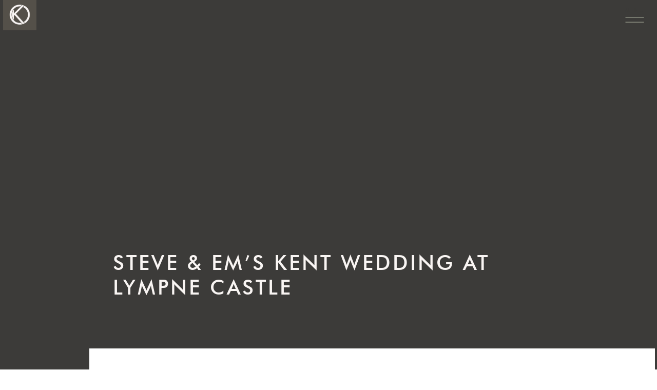

--- FILE ---
content_type: text/html; charset=UTF-8
request_url: https://www.ollyknightphotography.co.uk/lympne-castle-kent-wedding-venue/steve-ems-kent-wedding-at-lympne-castle/
body_size: 17620
content:
<!DOCTYPE html>
<html lang="en-US" class="d">
<head>
<link rel="stylesheet" type="text/css" href="//lib.showit.co/engine/2.6.8/showit.css" />
<script type="text/javascript">
/* <![CDATA[ */
window.JetpackScriptData = {"site":{"icon":"","title":"Olly Knight","host":"unknown","is_wpcom_platform":false}};
/* ]]> */
</script>
<meta name='robots' content='index, follow, max-image-preview:large, max-snippet:-1, max-video-preview:-1' />

	<!-- This site is optimized with the Yoast SEO plugin v25.4 - https://yoast.com/wordpress/plugins/seo/ -->
	<title>Steve &amp; Em&#039;s Kent Wedding at Lympne Castle - Olly Knight</title>
	<link rel="canonical" href="https://www.ollyknightphotography.co.uk/lympne-castle-kent-wedding-venue/steve-ems-kent-wedding-at-lympne-castle/" />
	<script type="application/ld+json" class="yoast-schema-graph">{"@context":"https://schema.org","@graph":[{"@type":"WebPage","@id":"https://www.ollyknightphotography.co.uk/lympne-castle-kent-wedding-venue/steve-ems-kent-wedding-at-lympne-castle/","url":"https://www.ollyknightphotography.co.uk/lympne-castle-kent-wedding-venue/steve-ems-kent-wedding-at-lympne-castle/","name":"Steve & Em's Kent Wedding at Lympne Castle - Olly Knight","isPartOf":{"@id":"https://www.ollyknightphotography.co.uk/#website"},"primaryImageOfPage":{"@id":"https://www.ollyknightphotography.co.uk/lympne-castle-kent-wedding-venue/steve-ems-kent-wedding-at-lympne-castle/#primaryimage"},"image":{"@id":"https://www.ollyknightphotography.co.uk/lympne-castle-kent-wedding-venue/steve-ems-kent-wedding-at-lympne-castle/#primaryimage"},"thumbnailUrl":"https://www.ollyknightphotography.co.uk/wp-content/uploads/2013/04/Steve-Ems-Wedding-at-Lympne-Castle-1-of-44.jpg","datePublished":"2013-04-23T09:11:59+00:00","breadcrumb":{"@id":"https://www.ollyknightphotography.co.uk/lympne-castle-kent-wedding-venue/steve-ems-kent-wedding-at-lympne-castle/#breadcrumb"},"inLanguage":"en-US","potentialAction":[{"@type":"ReadAction","target":["https://www.ollyknightphotography.co.uk/lympne-castle-kent-wedding-venue/steve-ems-kent-wedding-at-lympne-castle/"]}]},{"@type":"ImageObject","inLanguage":"en-US","@id":"https://www.ollyknightphotography.co.uk/lympne-castle-kent-wedding-venue/steve-ems-kent-wedding-at-lympne-castle/#primaryimage","url":"https://www.ollyknightphotography.co.uk/wp-content/uploads/2013/04/Steve-Ems-Wedding-at-Lympne-Castle-1-of-44.jpg","contentUrl":"https://www.ollyknightphotography.co.uk/wp-content/uploads/2013/04/Steve-Ems-Wedding-at-Lympne-Castle-1-of-44.jpg","width":3960,"height":2640},{"@type":"BreadcrumbList","@id":"https://www.ollyknightphotography.co.uk/lympne-castle-kent-wedding-venue/steve-ems-kent-wedding-at-lympne-castle/#breadcrumb","itemListElement":[{"@type":"ListItem","position":1,"name":"Home","item":"https://www.ollyknightphotography.co.uk/"},{"@type":"ListItem","position":2,"name":"Lympne Castle Kent Wedding Venue","item":"https://www.ollyknightphotography.co.uk/lympne-castle-kent-wedding-venue/"},{"@type":"ListItem","position":3,"name":"Steve &#038; Em&#8217;s Kent Wedding at Lympne Castle"}]},{"@type":"WebSite","@id":"https://www.ollyknightphotography.co.uk/#website","url":"https://www.ollyknightphotography.co.uk/","name":"Olly Knight","description":"Photography","potentialAction":[{"@type":"SearchAction","target":{"@type":"EntryPoint","urlTemplate":"https://www.ollyknightphotography.co.uk/?s={search_term_string}"},"query-input":{"@type":"PropertyValueSpecification","valueRequired":true,"valueName":"search_term_string"}}],"inLanguage":"en-US"}]}</script>
	<!-- / Yoast SEO plugin. -->


<link rel='dns-prefetch' href='//stats.wp.com' />
<link rel="alternate" type="application/rss+xml" title="Olly Knight &raquo; Feed" href="https://www.ollyknightphotography.co.uk/feed/" />
<link rel="alternate" type="application/rss+xml" title="Olly Knight &raquo; Comments Feed" href="https://www.ollyknightphotography.co.uk/comments/feed/" />
<script type="text/javascript">
/* <![CDATA[ */
window._wpemojiSettings = {"baseUrl":"https:\/\/s.w.org\/images\/core\/emoji\/16.0.1\/72x72\/","ext":".png","svgUrl":"https:\/\/s.w.org\/images\/core\/emoji\/16.0.1\/svg\/","svgExt":".svg","source":{"concatemoji":"https:\/\/www.ollyknightphotography.co.uk\/wp-includes\/js\/wp-emoji-release.min.js?ver=6.8.3"}};
/*! This file is auto-generated */
!function(s,n){var o,i,e;function c(e){try{var t={supportTests:e,timestamp:(new Date).valueOf()};sessionStorage.setItem(o,JSON.stringify(t))}catch(e){}}function p(e,t,n){e.clearRect(0,0,e.canvas.width,e.canvas.height),e.fillText(t,0,0);var t=new Uint32Array(e.getImageData(0,0,e.canvas.width,e.canvas.height).data),a=(e.clearRect(0,0,e.canvas.width,e.canvas.height),e.fillText(n,0,0),new Uint32Array(e.getImageData(0,0,e.canvas.width,e.canvas.height).data));return t.every(function(e,t){return e===a[t]})}function u(e,t){e.clearRect(0,0,e.canvas.width,e.canvas.height),e.fillText(t,0,0);for(var n=e.getImageData(16,16,1,1),a=0;a<n.data.length;a++)if(0!==n.data[a])return!1;return!0}function f(e,t,n,a){switch(t){case"flag":return n(e,"\ud83c\udff3\ufe0f\u200d\u26a7\ufe0f","\ud83c\udff3\ufe0f\u200b\u26a7\ufe0f")?!1:!n(e,"\ud83c\udde8\ud83c\uddf6","\ud83c\udde8\u200b\ud83c\uddf6")&&!n(e,"\ud83c\udff4\udb40\udc67\udb40\udc62\udb40\udc65\udb40\udc6e\udb40\udc67\udb40\udc7f","\ud83c\udff4\u200b\udb40\udc67\u200b\udb40\udc62\u200b\udb40\udc65\u200b\udb40\udc6e\u200b\udb40\udc67\u200b\udb40\udc7f");case"emoji":return!a(e,"\ud83e\udedf")}return!1}function g(e,t,n,a){var r="undefined"!=typeof WorkerGlobalScope&&self instanceof WorkerGlobalScope?new OffscreenCanvas(300,150):s.createElement("canvas"),o=r.getContext("2d",{willReadFrequently:!0}),i=(o.textBaseline="top",o.font="600 32px Arial",{});return e.forEach(function(e){i[e]=t(o,e,n,a)}),i}function t(e){var t=s.createElement("script");t.src=e,t.defer=!0,s.head.appendChild(t)}"undefined"!=typeof Promise&&(o="wpEmojiSettingsSupports",i=["flag","emoji"],n.supports={everything:!0,everythingExceptFlag:!0},e=new Promise(function(e){s.addEventListener("DOMContentLoaded",e,{once:!0})}),new Promise(function(t){var n=function(){try{var e=JSON.parse(sessionStorage.getItem(o));if("object"==typeof e&&"number"==typeof e.timestamp&&(new Date).valueOf()<e.timestamp+604800&&"object"==typeof e.supportTests)return e.supportTests}catch(e){}return null}();if(!n){if("undefined"!=typeof Worker&&"undefined"!=typeof OffscreenCanvas&&"undefined"!=typeof URL&&URL.createObjectURL&&"undefined"!=typeof Blob)try{var e="postMessage("+g.toString()+"("+[JSON.stringify(i),f.toString(),p.toString(),u.toString()].join(",")+"));",a=new Blob([e],{type:"text/javascript"}),r=new Worker(URL.createObjectURL(a),{name:"wpTestEmojiSupports"});return void(r.onmessage=function(e){c(n=e.data),r.terminate(),t(n)})}catch(e){}c(n=g(i,f,p,u))}t(n)}).then(function(e){for(var t in e)n.supports[t]=e[t],n.supports.everything=n.supports.everything&&n.supports[t],"flag"!==t&&(n.supports.everythingExceptFlag=n.supports.everythingExceptFlag&&n.supports[t]);n.supports.everythingExceptFlag=n.supports.everythingExceptFlag&&!n.supports.flag,n.DOMReady=!1,n.readyCallback=function(){n.DOMReady=!0}}).then(function(){return e}).then(function(){var e;n.supports.everything||(n.readyCallback(),(e=n.source||{}).concatemoji?t(e.concatemoji):e.wpemoji&&e.twemoji&&(t(e.twemoji),t(e.wpemoji)))}))}((window,document),window._wpemojiSettings);
/* ]]> */
</script>
<style id='wp-emoji-styles-inline-css' type='text/css'>

	img.wp-smiley, img.emoji {
		display: inline !important;
		border: none !important;
		box-shadow: none !important;
		height: 1em !important;
		width: 1em !important;
		margin: 0 0.07em !important;
		vertical-align: -0.1em !important;
		background: none !important;
		padding: 0 !important;
	}
</style>
<link rel='stylesheet' id='wp-block-library-css' href='https://www.ollyknightphotography.co.uk/wp-includes/css/dist/block-library/style.min.css?ver=6.8.3' type='text/css' media='all' />
<style id='classic-theme-styles-inline-css' type='text/css'>
/*! This file is auto-generated */
.wp-block-button__link{color:#fff;background-color:#32373c;border-radius:9999px;box-shadow:none;text-decoration:none;padding:calc(.667em + 2px) calc(1.333em + 2px);font-size:1.125em}.wp-block-file__button{background:#32373c;color:#fff;text-decoration:none}
</style>
<link rel='stylesheet' id='mediaelement-css' href='https://www.ollyknightphotography.co.uk/wp-includes/js/mediaelement/mediaelementplayer-legacy.min.css?ver=4.2.17' type='text/css' media='all' />
<link rel='stylesheet' id='wp-mediaelement-css' href='https://www.ollyknightphotography.co.uk/wp-includes/js/mediaelement/wp-mediaelement.min.css?ver=6.8.3' type='text/css' media='all' />
<style id='jetpack-sharing-buttons-style-inline-css' type='text/css'>
.jetpack-sharing-buttons__services-list{display:flex;flex-direction:row;flex-wrap:wrap;gap:0;list-style-type:none;margin:5px;padding:0}.jetpack-sharing-buttons__services-list.has-small-icon-size{font-size:12px}.jetpack-sharing-buttons__services-list.has-normal-icon-size{font-size:16px}.jetpack-sharing-buttons__services-list.has-large-icon-size{font-size:24px}.jetpack-sharing-buttons__services-list.has-huge-icon-size{font-size:36px}@media print{.jetpack-sharing-buttons__services-list{display:none!important}}.editor-styles-wrapper .wp-block-jetpack-sharing-buttons{gap:0;padding-inline-start:0}ul.jetpack-sharing-buttons__services-list.has-background{padding:1.25em 2.375em}
</style>
<style id='global-styles-inline-css' type='text/css'>
:root{--wp--preset--aspect-ratio--square: 1;--wp--preset--aspect-ratio--4-3: 4/3;--wp--preset--aspect-ratio--3-4: 3/4;--wp--preset--aspect-ratio--3-2: 3/2;--wp--preset--aspect-ratio--2-3: 2/3;--wp--preset--aspect-ratio--16-9: 16/9;--wp--preset--aspect-ratio--9-16: 9/16;--wp--preset--color--black: #000000;--wp--preset--color--cyan-bluish-gray: #abb8c3;--wp--preset--color--white: #ffffff;--wp--preset--color--pale-pink: #f78da7;--wp--preset--color--vivid-red: #cf2e2e;--wp--preset--color--luminous-vivid-orange: #ff6900;--wp--preset--color--luminous-vivid-amber: #fcb900;--wp--preset--color--light-green-cyan: #7bdcb5;--wp--preset--color--vivid-green-cyan: #00d084;--wp--preset--color--pale-cyan-blue: #8ed1fc;--wp--preset--color--vivid-cyan-blue: #0693e3;--wp--preset--color--vivid-purple: #9b51e0;--wp--preset--gradient--vivid-cyan-blue-to-vivid-purple: linear-gradient(135deg,rgba(6,147,227,1) 0%,rgb(155,81,224) 100%);--wp--preset--gradient--light-green-cyan-to-vivid-green-cyan: linear-gradient(135deg,rgb(122,220,180) 0%,rgb(0,208,130) 100%);--wp--preset--gradient--luminous-vivid-amber-to-luminous-vivid-orange: linear-gradient(135deg,rgba(252,185,0,1) 0%,rgba(255,105,0,1) 100%);--wp--preset--gradient--luminous-vivid-orange-to-vivid-red: linear-gradient(135deg,rgba(255,105,0,1) 0%,rgb(207,46,46) 100%);--wp--preset--gradient--very-light-gray-to-cyan-bluish-gray: linear-gradient(135deg,rgb(238,238,238) 0%,rgb(169,184,195) 100%);--wp--preset--gradient--cool-to-warm-spectrum: linear-gradient(135deg,rgb(74,234,220) 0%,rgb(151,120,209) 20%,rgb(207,42,186) 40%,rgb(238,44,130) 60%,rgb(251,105,98) 80%,rgb(254,248,76) 100%);--wp--preset--gradient--blush-light-purple: linear-gradient(135deg,rgb(255,206,236) 0%,rgb(152,150,240) 100%);--wp--preset--gradient--blush-bordeaux: linear-gradient(135deg,rgb(254,205,165) 0%,rgb(254,45,45) 50%,rgb(107,0,62) 100%);--wp--preset--gradient--luminous-dusk: linear-gradient(135deg,rgb(255,203,112) 0%,rgb(199,81,192) 50%,rgb(65,88,208) 100%);--wp--preset--gradient--pale-ocean: linear-gradient(135deg,rgb(255,245,203) 0%,rgb(182,227,212) 50%,rgb(51,167,181) 100%);--wp--preset--gradient--electric-grass: linear-gradient(135deg,rgb(202,248,128) 0%,rgb(113,206,126) 100%);--wp--preset--gradient--midnight: linear-gradient(135deg,rgb(2,3,129) 0%,rgb(40,116,252) 100%);--wp--preset--font-size--small: 13px;--wp--preset--font-size--medium: 20px;--wp--preset--font-size--large: 36px;--wp--preset--font-size--x-large: 42px;--wp--preset--spacing--20: 0.44rem;--wp--preset--spacing--30: 0.67rem;--wp--preset--spacing--40: 1rem;--wp--preset--spacing--50: 1.5rem;--wp--preset--spacing--60: 2.25rem;--wp--preset--spacing--70: 3.38rem;--wp--preset--spacing--80: 5.06rem;--wp--preset--shadow--natural: 6px 6px 9px rgba(0, 0, 0, 0.2);--wp--preset--shadow--deep: 12px 12px 50px rgba(0, 0, 0, 0.4);--wp--preset--shadow--sharp: 6px 6px 0px rgba(0, 0, 0, 0.2);--wp--preset--shadow--outlined: 6px 6px 0px -3px rgba(255, 255, 255, 1), 6px 6px rgba(0, 0, 0, 1);--wp--preset--shadow--crisp: 6px 6px 0px rgba(0, 0, 0, 1);}:where(.is-layout-flex){gap: 0.5em;}:where(.is-layout-grid){gap: 0.5em;}body .is-layout-flex{display: flex;}.is-layout-flex{flex-wrap: wrap;align-items: center;}.is-layout-flex > :is(*, div){margin: 0;}body .is-layout-grid{display: grid;}.is-layout-grid > :is(*, div){margin: 0;}:where(.wp-block-columns.is-layout-flex){gap: 2em;}:where(.wp-block-columns.is-layout-grid){gap: 2em;}:where(.wp-block-post-template.is-layout-flex){gap: 1.25em;}:where(.wp-block-post-template.is-layout-grid){gap: 1.25em;}.has-black-color{color: var(--wp--preset--color--black) !important;}.has-cyan-bluish-gray-color{color: var(--wp--preset--color--cyan-bluish-gray) !important;}.has-white-color{color: var(--wp--preset--color--white) !important;}.has-pale-pink-color{color: var(--wp--preset--color--pale-pink) !important;}.has-vivid-red-color{color: var(--wp--preset--color--vivid-red) !important;}.has-luminous-vivid-orange-color{color: var(--wp--preset--color--luminous-vivid-orange) !important;}.has-luminous-vivid-amber-color{color: var(--wp--preset--color--luminous-vivid-amber) !important;}.has-light-green-cyan-color{color: var(--wp--preset--color--light-green-cyan) !important;}.has-vivid-green-cyan-color{color: var(--wp--preset--color--vivid-green-cyan) !important;}.has-pale-cyan-blue-color{color: var(--wp--preset--color--pale-cyan-blue) !important;}.has-vivid-cyan-blue-color{color: var(--wp--preset--color--vivid-cyan-blue) !important;}.has-vivid-purple-color{color: var(--wp--preset--color--vivid-purple) !important;}.has-black-background-color{background-color: var(--wp--preset--color--black) !important;}.has-cyan-bluish-gray-background-color{background-color: var(--wp--preset--color--cyan-bluish-gray) !important;}.has-white-background-color{background-color: var(--wp--preset--color--white) !important;}.has-pale-pink-background-color{background-color: var(--wp--preset--color--pale-pink) !important;}.has-vivid-red-background-color{background-color: var(--wp--preset--color--vivid-red) !important;}.has-luminous-vivid-orange-background-color{background-color: var(--wp--preset--color--luminous-vivid-orange) !important;}.has-luminous-vivid-amber-background-color{background-color: var(--wp--preset--color--luminous-vivid-amber) !important;}.has-light-green-cyan-background-color{background-color: var(--wp--preset--color--light-green-cyan) !important;}.has-vivid-green-cyan-background-color{background-color: var(--wp--preset--color--vivid-green-cyan) !important;}.has-pale-cyan-blue-background-color{background-color: var(--wp--preset--color--pale-cyan-blue) !important;}.has-vivid-cyan-blue-background-color{background-color: var(--wp--preset--color--vivid-cyan-blue) !important;}.has-vivid-purple-background-color{background-color: var(--wp--preset--color--vivid-purple) !important;}.has-black-border-color{border-color: var(--wp--preset--color--black) !important;}.has-cyan-bluish-gray-border-color{border-color: var(--wp--preset--color--cyan-bluish-gray) !important;}.has-white-border-color{border-color: var(--wp--preset--color--white) !important;}.has-pale-pink-border-color{border-color: var(--wp--preset--color--pale-pink) !important;}.has-vivid-red-border-color{border-color: var(--wp--preset--color--vivid-red) !important;}.has-luminous-vivid-orange-border-color{border-color: var(--wp--preset--color--luminous-vivid-orange) !important;}.has-luminous-vivid-amber-border-color{border-color: var(--wp--preset--color--luminous-vivid-amber) !important;}.has-light-green-cyan-border-color{border-color: var(--wp--preset--color--light-green-cyan) !important;}.has-vivid-green-cyan-border-color{border-color: var(--wp--preset--color--vivid-green-cyan) !important;}.has-pale-cyan-blue-border-color{border-color: var(--wp--preset--color--pale-cyan-blue) !important;}.has-vivid-cyan-blue-border-color{border-color: var(--wp--preset--color--vivid-cyan-blue) !important;}.has-vivid-purple-border-color{border-color: var(--wp--preset--color--vivid-purple) !important;}.has-vivid-cyan-blue-to-vivid-purple-gradient-background{background: var(--wp--preset--gradient--vivid-cyan-blue-to-vivid-purple) !important;}.has-light-green-cyan-to-vivid-green-cyan-gradient-background{background: var(--wp--preset--gradient--light-green-cyan-to-vivid-green-cyan) !important;}.has-luminous-vivid-amber-to-luminous-vivid-orange-gradient-background{background: var(--wp--preset--gradient--luminous-vivid-amber-to-luminous-vivid-orange) !important;}.has-luminous-vivid-orange-to-vivid-red-gradient-background{background: var(--wp--preset--gradient--luminous-vivid-orange-to-vivid-red) !important;}.has-very-light-gray-to-cyan-bluish-gray-gradient-background{background: var(--wp--preset--gradient--very-light-gray-to-cyan-bluish-gray) !important;}.has-cool-to-warm-spectrum-gradient-background{background: var(--wp--preset--gradient--cool-to-warm-spectrum) !important;}.has-blush-light-purple-gradient-background{background: var(--wp--preset--gradient--blush-light-purple) !important;}.has-blush-bordeaux-gradient-background{background: var(--wp--preset--gradient--blush-bordeaux) !important;}.has-luminous-dusk-gradient-background{background: var(--wp--preset--gradient--luminous-dusk) !important;}.has-pale-ocean-gradient-background{background: var(--wp--preset--gradient--pale-ocean) !important;}.has-electric-grass-gradient-background{background: var(--wp--preset--gradient--electric-grass) !important;}.has-midnight-gradient-background{background: var(--wp--preset--gradient--midnight) !important;}.has-small-font-size{font-size: var(--wp--preset--font-size--small) !important;}.has-medium-font-size{font-size: var(--wp--preset--font-size--medium) !important;}.has-large-font-size{font-size: var(--wp--preset--font-size--large) !important;}.has-x-large-font-size{font-size: var(--wp--preset--font-size--x-large) !important;}
:where(.wp-block-post-template.is-layout-flex){gap: 1.25em;}:where(.wp-block-post-template.is-layout-grid){gap: 1.25em;}
:where(.wp-block-columns.is-layout-flex){gap: 2em;}:where(.wp-block-columns.is-layout-grid){gap: 2em;}
:root :where(.wp-block-pullquote){font-size: 1.5em;line-height: 1.6;}
</style>
<link rel='stylesheet' id='contact-form-7-css' href='https://www.ollyknightphotography.co.uk/wp-content/plugins/contact-form-7/includes/css/styles.css?ver=6.1' type='text/css' media='all' />
<style id='akismet-widget-style-inline-css' type='text/css'>

			.a-stats {
				--akismet-color-mid-green: #357b49;
				--akismet-color-white: #fff;
				--akismet-color-light-grey: #f6f7f7;

				max-width: 350px;
				width: auto;
			}

			.a-stats * {
				all: unset;
				box-sizing: border-box;
			}

			.a-stats strong {
				font-weight: 600;
			}

			.a-stats a.a-stats__link,
			.a-stats a.a-stats__link:visited,
			.a-stats a.a-stats__link:active {
				background: var(--akismet-color-mid-green);
				border: none;
				box-shadow: none;
				border-radius: 8px;
				color: var(--akismet-color-white);
				cursor: pointer;
				display: block;
				font-family: -apple-system, BlinkMacSystemFont, 'Segoe UI', 'Roboto', 'Oxygen-Sans', 'Ubuntu', 'Cantarell', 'Helvetica Neue', sans-serif;
				font-weight: 500;
				padding: 12px;
				text-align: center;
				text-decoration: none;
				transition: all 0.2s ease;
			}

			/* Extra specificity to deal with TwentyTwentyOne focus style */
			.widget .a-stats a.a-stats__link:focus {
				background: var(--akismet-color-mid-green);
				color: var(--akismet-color-white);
				text-decoration: none;
			}

			.a-stats a.a-stats__link:hover {
				filter: brightness(110%);
				box-shadow: 0 4px 12px rgba(0, 0, 0, 0.06), 0 0 2px rgba(0, 0, 0, 0.16);
			}

			.a-stats .count {
				color: var(--akismet-color-white);
				display: block;
				font-size: 1.5em;
				line-height: 1.4;
				padding: 0 13px;
				white-space: nowrap;
			}
		
</style>
<link rel='stylesheet' id='pub-style-css' href='https://www.ollyknightphotography.co.uk/wp-content/themes/showit/pubs/utf3f9bmrkyjwt5w5lwhpq/20260130120005S7kwj5y/assets/pub.css?ver=1769774416' type='text/css' media='all' />
<script type="text/javascript" src="https://www.ollyknightphotography.co.uk/wp-includes/js/jquery/jquery.min.js?ver=3.7.1" id="jquery-core-js"></script>
<script type="text/javascript" id="jquery-core-js-after">
/* <![CDATA[ */
$ = jQuery;
/* ]]> */
</script>
<script type="text/javascript" src="https://www.ollyknightphotography.co.uk/wp-content/themes/showit/pubs/utf3f9bmrkyjwt5w5lwhpq/20260130120005S7kwj5y/assets/pub.js?ver=1769774416" id="pub-script-js"></script>
<link rel="https://api.w.org/" href="https://www.ollyknightphotography.co.uk/wp-json/" /><link rel="alternate" title="JSON" type="application/json" href="https://www.ollyknightphotography.co.uk/wp-json/wp/v2/media/2708" /><link rel="EditURI" type="application/rsd+xml" title="RSD" href="https://www.ollyknightphotography.co.uk/xmlrpc.php?rsd" />
<link rel='shortlink' href='https://www.ollyknightphotography.co.uk/?p=2708' />
<link rel="alternate" title="oEmbed (JSON)" type="application/json+oembed" href="https://www.ollyknightphotography.co.uk/wp-json/oembed/1.0/embed?url=https%3A%2F%2Fwww.ollyknightphotography.co.uk%2Flympne-castle-kent-wedding-venue%2Fsteve-ems-kent-wedding-at-lympne-castle%2F" />
<link rel="alternate" title="oEmbed (XML)" type="text/xml+oembed" href="https://www.ollyknightphotography.co.uk/wp-json/oembed/1.0/embed?url=https%3A%2F%2Fwww.ollyknightphotography.co.uk%2Flympne-castle-kent-wedding-venue%2Fsteve-ems-kent-wedding-at-lympne-castle%2F&#038;format=xml" />
	<style>img#wpstats{display:none}</style>
		
<meta charset="UTF-8" />
<meta name="viewport" content="width=device-width, initial-scale=1" />
<link rel="icon" type="image/png" href="//static.showit.co/200/Dgfrd96nT8OQfqoqZq8obA/195419/okp_-_submark_transparent_background_-05.png" />
<link rel="preconnect" href="https://static.showit.co" />

<link rel="preconnect" href="https://fonts.googleapis.com">
<link rel="preconnect" href="https://fonts.gstatic.com" crossorigin>
<link href="https://fonts.googleapis.com/css?family=Lato:300" rel="stylesheet" type="text/css"/>
<style>
@font-face{font-family:FUTURA PT DEMI;src:url('//static.showit.co/file/DR9SO3KmS-yjQUUNPPA4vA/shared/futura_pt_demi.woff');}
@font-face{font-family:FUTURA PT MEDIUM;src:url('//static.showit.co/file/gn2M02EzS5WZ2JbbgqsFtA/shared/futura_medium_bt-webfont.woff');}
@font-face{font-family:FUTURA PT LIGHT;src:url('//static.showit.co/file/I20P-CnTQuGirx5Mng1ESg/shared/futura_light_bt-webfont.woff');}
</style>
<script id="init_data" type="application/json">
{"mobile":{"w":320,"bgMediaType":"none","bgFillType":"color","bgColor":"#ffffff"},"desktop":{"w":1200,"bgColor":"#ffffff","bgMediaType":"none","bgFillType":"color"},"sid":"utf3f9bmrkyjwt5w5lwhpq","break":768,"assetURL":"//static.showit.co","contactFormId":"195419/330776","cfAction":"aHR0cHM6Ly9jbGllbnRzZXJ2aWNlLnNob3dpdC5jby9jb250YWN0Zm9ybQ==","sgAction":"aHR0cHM6Ly9jbGllbnRzZXJ2aWNlLnNob3dpdC5jby9zb2NpYWxncmlk","blockData":[{"slug":"main-menu","visible":"a","states":[{"d":{"bgFillType":"color","bgColor":"#000000:0","bgMediaType":"none"},"m":{"bgFillType":"color","bgColor":"#000000:0","bgMediaType":"none"},"slug":"main-menu-closed"},{"d":{"bgFillType":"color","bgColor":"#000000:0","bgMediaType":"none"},"m":{"bgFillType":"color","bgColor":"#000000:0","bgMediaType":"none"},"slug":"main-menu-open"}],"d":{"h":800,"w":1200,"locking":{"side":"t"},"nature":"wH","bgFillType":"color","bgColor":"#000000:0","bgMediaType":"none"},"m":{"h":50,"w":320,"locking":{"side":"t"},"bgFillType":"color","bgColor":"#000000:0","bgMediaType":"none"},"stateTrans":[{},{}]},{"slug":"post-title-and-category","visible":"a","states":[],"d":{"h":819,"w":1200,"nature":"dH","bgFillType":"color","bgColor":"colors-1","bgMediaType":"none"},"m":{"h":313,"w":320,"nature":"dH","bgFillType":"color","bgColor":"colors-1","bgMediaType":"none"}},{"slug":"desktop-sidebar","visible":"d","states":[],"d":{"h":1,"w":1200,"bgFillType":"color","bgColor":"#000000:0","bgMediaType":"none"},"m":{"h":740,"w":320,"nature":"dH","bgFillType":"color","bgColor":"#000000:0","bgMediaType":"none"}},{"slug":"page-content","visible":"a","states":[],"d":{"h":1259,"w":1200,"nature":"dH","bgFillType":"color","bgColor":"colors-7","bgMediaType":"none"},"m":{"h":1488,"w":320,"nature":"dH","bgFillType":"color","bgColor":"#fcf9f5","bgMediaType":"none"}},{"slug":"call-to-action","visible":"a","states":[],"d":{"h":709,"w":1200,"bgFillType":"color","bgColor":"colors-0","bgMediaType":"image","bgImage":{"key":"C4me_nWNQDCTXwag4nfBig/shared/kurt-1.jpg","aspect_ratio":1.4997,"title":"kurt-1","type":"asset"},"bgOpacity":60,"bgPos":"cm","bgScale":"cover","bgScroll":"f"},"m":{"h":375,"w":320,"bgFillType":"color","bgColor":"colors-0","bgMediaType":"none"}},{"slug":"footer","visible":"a","states":[],"d":{"h":619,"w":1200,"bgFillType":"color","bgColor":"colors-6:50","bgMediaType":"none"},"m":{"h":617,"w":320,"bgFillType":"color","bgColor":"colors-6:50","bgMediaType":"none"}}],"elementData":[{"type":"icon","visible":"d","id":"main-menu_main-menu-closed_0","blockId":"main-menu","m":{"x":235,"y":386,"w":50,"h":50,"a":0},"d":{"x":1133,"y":15,"w":47,"h":47,"a":0,"lockH":"r","lockV":"t"}},{"type":"text","visible":"d","id":"main-menu_main-menu-closed_1","blockId":"main-menu","m":{"x":95,"y":301,"w":130,"h":31,"a":0},"d":{"x":1132,"y":11,"w":49,"h":17,"a":0,"lockH":"r","lockV":"t"}},{"type":"icon","visible":"m","id":"main-menu_main-menu-closed_2","blockId":"main-menu","m":{"x":270,"y":5,"w":40,"h":40,"a":0},"d":{"x":550,"y":-3,"w":100,"h":100,"a":0}},{"type":"simple","visible":"a","id":"main-menu_main-menu-closed_3","blockId":"main-menu","m":{"x":0,"y":0,"w":53,"h":50,"a":0},"d":{"x":6,"y":-1,"w":65,"h":60,"a":0,"lockH":"l","lockV":"t"}},{"type":"graphic","visible":"a","id":"main-menu_main-menu-closed_4","blockId":"main-menu","m":{"x":0,"y":0,"w":53,"h":50,"a":0},"d":{"x":6,"y":-9,"w":65,"h":75,"a":0,"lockH":"l","lockV":"t"},"c":{"key":"ZaSI8vCtRXqXYr9QieA_QA/shared/okp_-_submark_transparent_background_-08.png","aspect_ratio":1}},{"type":"simple","visible":"a","id":"main-menu_main-menu-open_0","blockId":"main-menu","m":{"x":0,"y":0,"w":320,"h":618,"a":0},"d":{"x":-2,"y":-4,"w":1204,"h":63,"a":0,"o":100,"lockH":"s","lockV":"t"}},{"type":"graphic","visible":"m","id":"main-menu_main-menu-open_1","blockId":"main-menu","m":{"x":0,"y":0,"w":320,"h":618,"a":0,"o":20,"gs":{"s":50}},"d":{"x":180,"y":120,"w":840,"h":560,"a":0},"c":{"key":"gy0nA3ykRRG7Inf7LYx6YA/shared/pete_and_liz_s_wedding-1.jpg","aspect_ratio":1.50037}},{"type":"text","visible":"a","id":"main-menu_main-menu-open_2","blockId":"main-menu","m":{"x":90,"y":318,"w":141,"h":25,"a":0},"d":{"x":775,"y":18,"w":70,"h":21,"a":0,"lockV":"t"}},{"type":"text","visible":"a","id":"main-menu_main-menu-open_3","blockId":"main-menu","m":{"x":97,"y":109,"w":126,"h":25,"a":0},"d":{"x":160,"y":18,"w":53,"h":21,"a":0,"lockV":"t"}},{"type":"text","visible":"a","id":"main-menu_main-menu-open_4","blockId":"main-menu","m":{"x":97,"y":151,"w":126,"h":25,"a":0},"d":{"x":258,"y":18,"w":77,"h":21,"a":0,"lockV":"t"}},{"type":"text","visible":"a","id":"main-menu_main-menu-open_5","blockId":"main-menu","m":{"x":97,"y":193,"w":126,"h":25,"a":0},"d":{"x":379,"y":18,"w":108,"h":21,"a":0,"lockV":"t"}},{"type":"text","visible":"a","id":"main-menu_main-menu-open_6","blockId":"main-menu","m":{"x":98,"y":360,"w":126,"h":25,"a":0},"d":{"x":886,"y":18,"w":56,"h":21,"a":0,"lockV":"t"}},{"type":"graphic","visible":"m","id":"main-menu_main-menu-open_7","blockId":"main-menu","m":{"x":102,"y":483,"w":115,"h":89,"a":0,"o":100},"d":{"x":151,"y":727,"w":167,"h":61,"a":0,"trIn":{"cl":"slideInUp","d":"0.5","dl":0.25}},"c":{"key":"RTCTLoAZSi64a9KUpKx-sg/shared/okp_-_stacked_logo_transparent_background_-20.png","aspect_ratio":1.75015}},{"type":"text","visible":"a","id":"main-menu_main-menu-open_8","blockId":"main-menu","m":{"x":97,"y":234,"w":126,"h":25,"a":0},"d":{"x":516,"y":18,"w":95,"h":21,"a":0,"lockV":"t"}},{"type":"text","visible":"a","id":"main-menu_main-menu-open_9","blockId":"main-menu","m":{"x":97,"y":399,"w":126,"h":25,"a":0},"d":{"x":983,"y":18,"w":67,"h":21,"a":0,"lockV":"t"}},{"type":"icon","visible":"a","id":"main-menu_main-menu-open_10","blockId":"main-menu","m":{"x":270,"y":5,"w":40,"h":40,"a":0},"d":{"x":1147,"y":16,"w":28,"h":26,"a":0,"lockH":"r","lockV":"t"},"pc":[{"type":"show","block":"main-menu"}]},{"type":"simple","visible":"a","id":"main-menu_main-menu-open_11","blockId":"main-menu","m":{"x":0,"y":0,"w":53,"h":50,"a":0},"d":{"x":6,"y":-1,"w":65,"h":60,"a":0,"lockH":"l","lockV":"t"}},{"type":"graphic","visible":"a","id":"main-menu_main-menu-open_12","blockId":"main-menu","m":{"x":0,"y":0,"w":53,"h":50,"a":0},"d":{"x":6,"y":-9,"w":65,"h":75,"a":0,"lockH":"l","lockV":"t"},"c":{"key":"ZaSI8vCtRXqXYr9QieA_QA/shared/okp_-_submark_transparent_background_-08.png","aspect_ratio":1}},{"type":"text","visible":"a","id":"main-menu_main-menu-open_13","blockId":"main-menu","m":{"x":97,"y":276,"w":134,"h":25,"a":0},"d":{"x":655,"y":18,"w":77,"h":21,"a":0,"lockV":"t"}},{"type":"graphic","visible":"a","id":"post-title-and-category_0","blockId":"post-title-and-category","m":{"x":0,"y":0,"w":320,"h":313,"a":0},"d":{"x":0,"y":-3,"w":1200,"h":822,"a":0,"o":60,"lockH":"s","lockV":"s"},"c":{"key":"gy0nA3ykRRG7Inf7LYx6YA/shared/pete_and_liz_s_wedding-1.jpg","aspect_ratio":1.50037}},{"type":"text","visible":"a","id":"post-title-and-category_1","blockId":"post-title-and-category","m":{"x":20,"y":109,"w":280,"h":16,"a":0},"d":{"x":220,"y":446,"w":607,"h":21,"a":0,"lockH":"ls"}},{"type":"text","visible":"a","id":"post-title-and-category_2","blockId":"post-title-and-category","m":{"x":20,"y":146,"w":280,"h":82,"a":0},"d":{"x":220,"y":488,"w":730,"h":104,"a":0,"lockH":"ls"}},{"type":"graphic","visible":"d","id":"desktop-sidebar_0","blockId":"desktop-sidebar","m":{"x":142,"y":573,"w":191,"h":198,"a":217},"d":{"x":877,"y":698,"w":309,"h":313,"a":0,"o":50,"lockH":"r"},"c":{"key":"tDSAjS59SqKMQUcZ4rrcCA/shared/okp_-_submark_transparent_background_-07.png","aspect_ratio":1}},{"type":"simple","visible":"a","id":"desktop-sidebar_1","blockId":"desktop-sidebar","m":{"x":20,"y":24,"w":280,"h":690,"a":0},"d":{"x":877,"y":-140,"w":319,"h":809,"a":0,"lockH":"r"}},{"type":"graphic","visible":"a","id":"desktop-sidebar_2","blockId":"desktop-sidebar","m":{"x":61,"y":60,"w":199,"h":264,"a":0},"d":{"x":923,"y":-90,"w":227,"h":301,"a":0,"gs":{"s":80},"lockH":"r"},"c":{"key":"ECt0BMIsQrmupBz5q1RTMQ/195419/new_me-1.jpg","aspect_ratio":1.50037}},{"type":"text","visible":"a","id":"desktop-sidebar_3","blockId":"desktop-sidebar","m":{"x":45,"y":459,"w":230,"h":86,"a":0},"d":{"x":920,"y":356,"w":233,"h":149,"a":0,"lockH":"r"}},{"type":"simple","visible":"a","id":"desktop-sidebar_4","blockId":"desktop-sidebar","m":{"x":41,"y":624,"w":238,"h":36,"a":0},"d":{"x":901,"y":587,"w":272,"h":40,"a":0,"lockH":"r"}},{"type":"text","visible":"a","id":"desktop-sidebar_5","blockId":"desktop-sidebar","m":{"x":49,"y":635,"w":221,"h":14,"a":0},"d":{"x":910,"y":597,"w":254,"h":21,"a":0,"lockH":"r"}},{"type":"icon","visible":"a","id":"desktop-sidebar_6","blockId":"desktop-sidebar","m":{"x":194,"y":574,"w":20,"h":20,"a":0},"d":{"x":1075,"y":523,"w":21,"h":21,"a":0,"lockH":"r"}},{"type":"icon","visible":"a","id":"desktop-sidebar_7","blockId":"desktop-sidebar","m":{"x":165,"y":574,"w":20,"h":20,"a":0},"d":{"x":1043,"y":523,"w":21,"h":21,"a":321,"lockH":"r"}},{"type":"icon","visible":"a","id":"desktop-sidebar_8","blockId":"desktop-sidebar","m":{"x":136,"y":574,"w":20,"h":20,"a":0},"d":{"x":1014,"y":523,"w":21,"h":21,"a":0,"lockH":"r"}},{"type":"icon","visible":"a","id":"desktop-sidebar_9","blockId":"desktop-sidebar","m":{"x":107,"y":574,"w":20,"h":20,"a":0},"d":{"x":984,"y":523,"w":21,"h":21,"a":0,"lockH":"r"}},{"type":"text","visible":"a","id":"desktop-sidebar_10","blockId":"desktop-sidebar","m":{"x":50,"y":387,"w":213,"h":39,"a":0},"d":{"x":930,"y":292,"w":213,"h":38,"a":0,"lockH":"r"}},{"type":"text","visible":"a","id":"desktop-sidebar_11","blockId":"desktop-sidebar","m":{"x":23,"y":352,"w":267,"h":26,"a":0},"d":{"x":903,"y":262,"w":267,"h":30,"a":0,"lockH":"r"}},{"type":"simple","visible":"a","id":"page-content_0","blockId":"page-content","m":{"x":12,"y":-43,"w":296,"h":1517,"a":0,"lockV":"bs"},"d":{"x":174,"y":-141,"w":784,"h":1286,"a":0,"lockH":"ls","lockV":"bs"}},{"type":"text","visible":"a","id":"page-content_1","blockId":"page-content","m":{"x":20,"y":-30,"w":280,"h":1497,"a":0},"d":{"x":220,"y":-100,"w":695,"h":1193,"a":0,"lockH":"ls"}},{"type":"graphic","visible":"m","id":"call-to-action_0","blockId":"call-to-action","m":{"x":0,"y":0,"w":320,"h":376,"a":0,"o":50},"d":{"x":1,"y":0,"w":1199,"h":800,"a":0,"o":70,"lockH":"s","lockV":"s"},"c":{"key":"C4me_nWNQDCTXwag4nfBig/shared/kurt-1.jpg","aspect_ratio":1.4997}},{"type":"text","visible":"a","id":"call-to-action_2","blockId":"call-to-action","m":{"x":12,"y":143,"w":296,"h":45,"a":0},"d":{"x":334,"y":314,"w":532,"h":76,"a":0}},{"type":"simple","visible":"a","id":"call-to-action_3","blockId":"call-to-action","m":{"x":34,"y":205,"w":252,"h":44,"a":0},"d":{"x":454,"y":417,"w":292,"h":50,"a":0},"pc":[{"type":"show","block":"video-1"}]},{"type":"text","visible":"a","id":"call-to-action_4","blockId":"call-to-action","m":{"x":53,"y":218,"w":215,"h":25,"a":0,"trIn":{"cl":"fadeIn","d":1.25,"dl":"0"}},"d":{"x":470,"y":429,"w":261,"h":25,"a":0,"trIn":{"cl":"fadeIn","d":1.25,"dl":"0"}},"pc":[{"type":"show","block":"video-1"}]},{"type":"graphic","visible":"a","id":"footer_0","blockId":"footer","m":{"x":104,"y":21,"w":112,"h":120,"a":0},"d":{"x":490,"y":61,"w":220,"h":220,"a":0},"c":{"key":"Z7SLVjBhQ8C6H_lKDds6kw/shared/okp_-_submark_transparent_background_-04.png","aspect_ratio":1}},{"type":"text","visible":"a","id":"footer_1","blockId":"footer","m":{"x":31,"y":141,"w":260,"h":102,"a":0},"d":{"x":122,"y":121,"w":293,"h":101,"a":0}},{"type":"line","visible":"a","id":"footer_2","blockId":"footer","m":{"x":0,"y":505,"w":320,"h":1,"a":0},"d":{"x":0,"y":544,"w":1200,"h":1,"a":0,"lockH":"s"}},{"type":"text","visible":"a","id":"footer_3","blockId":"footer","m":{"x":33,"y":516,"w":254,"h":19,"a":0},"d":{"x":122,"y":569,"w":386,"h":21,"a":0}},{"type":"icon","visible":"a","id":"footer_4","blockId":"footer","m":{"x":121,"y":467,"w":16,"h":15,"a":0},"d":{"x":122,"y":240,"w":20,"h":21,"a":0}},{"type":"icon","visible":"a","id":"footer_5","blockId":"footer","m":{"x":153,"y":467,"w":16,"h":15,"a":0},"d":{"x":155,"y":240,"w":20,"h":21,"a":0}},{"type":"icon","visible":"a","id":"footer_6","blockId":"footer","m":{"x":184,"y":467,"w":16,"h":15,"a":0},"d":{"x":188,"y":240,"w":20,"h":21,"a":0}},{"type":"text","visible":"a","id":"footer_7","blockId":"footer","m":{"x":12,"y":360,"w":91,"h":17,"a":0},"d":{"x":784,"y":124,"w":93,"h":19,"a":0}},{"type":"text","visible":"a","id":"footer_8","blockId":"footer","m":{"x":12,"y":389,"w":91,"h":17,"a":0},"d":{"x":784,"y":152,"w":93,"h":19,"a":0}},{"type":"text","visible":"a","id":"footer_9","blockId":"footer","m":{"x":12,"y":418,"w":91,"h":17,"a":0},"d":{"x":784,"y":179,"w":93,"h":19,"a":0}},{"type":"text","visible":"a","id":"footer_10","blockId":"footer","m":{"x":216,"y":360,"w":92,"h":17,"a":0},"d":{"x":1004,"y":124,"w":74,"h":19,"a":0}},{"type":"text","visible":"a","id":"footer_11","blockId":"footer","m":{"x":96,"y":546,"w":63,"h":19,"a":0},"d":{"x":830,"y":569,"w":69,"h":21,"a":0}},{"type":"text","visible":"a","id":"footer_13","blockId":"footer","m":{"x":13,"y":546,"w":73,"h":19,"a":0},"d":{"x":710,"y":569,"w":105,"h":21,"a":0}},{"type":"text","visible":"a","id":"footer_15","blockId":"footer","m":{"x":216,"y":389,"w":92,"h":17,"a":0},"d":{"x":1004,"y":152,"w":74,"h":19,"a":0}},{"type":"text","visible":"a","id":"footer_17","blockId":"footer","m":{"x":216,"y":418,"w":92,"h":17,"a":0},"d":{"x":1004,"y":179,"w":74,"h":19,"a":0}},{"type":"text","visible":"a","id":"footer_18","blockId":"footer","m":{"x":115,"y":389,"w":90,"h":17,"a":0},"d":{"x":899,"y":152,"w":81,"h":19,"a":0}},{"type":"text","visible":"a","id":"footer_19","blockId":"footer","m":{"x":116,"y":360,"w":89,"h":17,"a":0},"d":{"x":906,"y":124,"w":74,"h":19,"a":0}},{"type":"text","visible":"a","id":"footer_20","blockId":"footer","m":{"x":170,"y":546,"w":64,"h":19,"a":0},"d":{"x":1004,"y":569,"w":74,"h":21,"a":0}},{"type":"text","visible":"a","id":"footer_21","blockId":"footer","m":{"x":244,"y":546,"w":64,"h":19,"a":0},"d":{"x":915,"y":569,"w":74,"h":21,"a":0}},{"type":"graphic","visible":"d","id":"footer_22","blockId":"footer","m":{"x":37,"y":257,"w":78,"h":78,"a":0},"d":{"x":113,"y":310,"w":175,"h":172,"a":0},"c":{"key":"O7au1-dyQMuaXEkjo2N8yQ/195419/tidyfroggy10.jpg","aspect_ratio":1.5}},{"type":"graphic","visible":"a","id":"footer_23","blockId":"footer","m":{"x":35,"y":257,"w":78,"h":78,"a":0},"d":{"x":313,"y":310,"w":175,"h":172,"a":0},"c":{"key":"R1BLTWt4RRmvcW27Oz54MA/195419/52.jpg","aspect_ratio":1.50037}},{"type":"graphic","visible":"a","id":"footer_24","blockId":"footer","m":{"x":121,"y":257,"w":78,"h":78,"a":0},"d":{"x":513,"y":310,"w":175,"h":172,"a":0},"c":{"key":"_3S1aTj5QpGkVmVpVbBLRQ/195419/james_and_susie_s_wedding_in_oxfordshire-1.jpg","aspect_ratio":1.50037}},{"type":"graphic","visible":"a","id":"footer_25","blockId":"footer","m":{"x":207,"y":257,"w":78,"h":78,"a":0},"d":{"x":712,"y":310,"w":175,"h":172,"a":0},"c":{"key":"FLynQTdJTDqbXiV4ivePXg/195419/simon_and_heather_s_wedding_at_chateau_de_lerse-39.jpg","aspect_ratio":1.50037}},{"type":"graphic","visible":"d","id":"footer_26","blockId":"footer","m":{"x":37,"y":257,"w":78,"h":78,"a":0},"d":{"x":912,"y":310,"w":175,"h":172,"a":0},"c":{"key":"nFiScKCaQHqAAhiDJiCNcQ/195419/8.jpg","aspect_ratio":1.50037}},{"type":"text","visible":"a","id":"footer_27","blockId":"footer","m":{"x":116,"y":418,"w":87,"h":17,"a":0},"d":{"x":899,"y":179,"w":81,"h":19,"a":0}}]}
</script>
<link
rel="stylesheet"
type="text/css"
href="https://cdnjs.cloudflare.com/ajax/libs/animate.css/3.4.0/animate.min.css"
/>


<script src="//lib.showit.co/engine/2.6.8/showit-lib.min.js"></script>
<script src="//lib.showit.co/engine/2.6.8/showit.min.js"></script>
<script>

function initPage(){

}
</script>

<style id="si-page-css">
html.m {background-color:rgba(255,255,255,1);}
html.d {background-color:rgba(255,255,255,1);}
.d .se:has(.st-primary) {border-radius:10px;box-shadow:none;opacity:1;overflow:hidden;transition-duration:0.5s;}
.d .st-primary {padding:10px 14px 10px 14px;border-width:0px;border-color:rgba(25,25,26,1);background-color:rgba(25,25,26,1);background-image:none;border-radius:inherit;transition-duration:0.5s;}
.d .st-primary span {color:rgba(249,245,243,1);font-family:'FUTURA PT DEMI';font-weight:400;font-style:normal;font-size:16px;text-align:center;text-transform:uppercase;letter-spacing:0.2em;line-height:1.8;transition-duration:0.5s;}
.d .se:has(.st-primary:hover), .d .se:has(.trigger-child-hovers:hover .st-primary) {}
.d .st-primary.se-button:hover, .d .trigger-child-hovers:hover .st-primary.se-button {background-color:rgba(25,25,26,1);background-image:none;transition-property:background-color,background-image;}
.d .st-primary.se-button:hover span, .d .trigger-child-hovers:hover .st-primary.se-button span {}
.m .se:has(.st-primary) {border-radius:10px;box-shadow:none;opacity:1;overflow:hidden;}
.m .st-primary {padding:10px 14px 10px 14px;border-width:0px;border-color:rgba(25,25,26,1);background-color:rgba(25,25,26,1);background-image:none;border-radius:inherit;}
.m .st-primary span {color:rgba(249,245,243,1);font-family:'FUTURA PT DEMI';font-weight:400;font-style:normal;font-size:14px;text-align:center;text-transform:uppercase;letter-spacing:0.2em;line-height:1.8;}
.d .se:has(.st-secondary) {border-radius:10px;box-shadow:none;opacity:1;overflow:hidden;transition-duration:0.5s;}
.d .st-secondary {padding:10px 14px 10px 14px;border-width:2px;border-color:rgba(25,25,26,1);background-color:rgba(0,0,0,0);background-image:none;border-radius:inherit;transition-duration:0.5s;}
.d .st-secondary span {color:rgba(25,25,26,1);font-family:'FUTURA PT DEMI';font-weight:400;font-style:normal;font-size:16px;text-align:center;text-transform:uppercase;letter-spacing:0.2em;line-height:1.8;transition-duration:0.5s;}
.d .se:has(.st-secondary:hover), .d .se:has(.trigger-child-hovers:hover .st-secondary) {}
.d .st-secondary.se-button:hover, .d .trigger-child-hovers:hover .st-secondary.se-button {border-color:rgba(25,25,26,0.7);background-color:rgba(0,0,0,0);background-image:none;transition-property:border-color,background-color,background-image;}
.d .st-secondary.se-button:hover span, .d .trigger-child-hovers:hover .st-secondary.se-button span {color:rgba(25,25,26,0.7);transition-property:color;}
.m .se:has(.st-secondary) {border-radius:10px;box-shadow:none;opacity:1;overflow:hidden;}
.m .st-secondary {padding:10px 14px 10px 14px;border-width:2px;border-color:rgba(25,25,26,1);background-color:rgba(0,0,0,0);background-image:none;border-radius:inherit;}
.m .st-secondary span {color:rgba(25,25,26,1);font-family:'FUTURA PT DEMI';font-weight:400;font-style:normal;font-size:14px;text-align:center;text-transform:uppercase;letter-spacing:0.2em;line-height:1.8;}
.d .st-d-title,.d .se-wpt h1 {color:rgba(60,59,57,1);text-transform:uppercase;line-height:1.2;letter-spacing:0.1em;font-size:54px;text-align:left;font-family:'FUTURA PT MEDIUM';font-weight:400;font-style:normal;}
.d .se-wpt h1 {margin-bottom:30px;}
.d .st-d-title.se-rc a {color:rgba(60,59,57,1);}
.d .st-d-title.se-rc a:hover {text-decoration:underline;color:rgba(60,59,57,1);opacity:0.8;}
.m .st-m-title,.m .se-wpt h1 {color:rgba(60,59,57,1);text-transform:uppercase;line-height:1.2;letter-spacing:0.1em;font-size:36px;text-align:left;font-family:'FUTURA PT MEDIUM';font-weight:400;font-style:normal;}
.m .se-wpt h1 {margin-bottom:20px;}
.m .st-m-title.se-rc a {color:rgba(60,59,57,1);}
.m .st-m-title.se-rc a:hover {text-decoration:underline;color:rgba(60,59,57,1);opacity:0.8;}
.d .st-d-heading,.d .se-wpt h2 {color:rgba(60,59,57,1);text-transform:uppercase;line-height:1.2;letter-spacing:0.2em;font-size:34px;text-align:center;font-family:'FUTURA PT MEDIUM';font-weight:400;font-style:normal;}
.d .se-wpt h2 {margin-bottom:24px;}
.d .st-d-heading.se-rc a {color:rgba(60,59,57,1);}
.d .st-d-heading.se-rc a:hover {text-decoration:underline;color:rgba(60,59,57,1);opacity:0.8;}
.m .st-m-heading,.m .se-wpt h2 {color:rgba(60,59,57,1);text-transform:uppercase;line-height:1.2;letter-spacing:0.2em;font-size:26px;text-align:center;font-family:'FUTURA PT MEDIUM';font-weight:400;font-style:normal;}
.m .se-wpt h2 {margin-bottom:20px;}
.m .st-m-heading.se-rc a {color:rgba(60,59,57,1);}
.m .st-m-heading.se-rc a:hover {text-decoration:underline;color:rgba(60,59,57,1);opacity:0.8;}
.d .st-d-subheading,.d .se-wpt h3 {color:rgba(60,59,57,1);text-transform:uppercase;line-height:1.8;letter-spacing:0.2em;font-size:16px;text-align:center;font-family:'FUTURA PT DEMI';font-weight:400;font-style:normal;}
.d .se-wpt h3 {margin-bottom:18px;}
.d .st-d-subheading.se-rc a {color:rgba(60,59,57,1);}
.d .st-d-subheading.se-rc a:hover {text-decoration:underline;color:rgba(60,59,57,1);opacity:0.8;}
.m .st-m-subheading,.m .se-wpt h3 {color:rgba(60,59,57,1);text-transform:uppercase;line-height:1.8;letter-spacing:0.2em;font-size:14px;text-align:center;font-family:'FUTURA PT DEMI';font-weight:400;font-style:normal;}
.m .se-wpt h3 {margin-bottom:18px;}
.m .st-m-subheading.se-rc a {color:rgba(60,59,57,1);}
.m .st-m-subheading.se-rc a:hover {text-decoration:underline;color:rgba(60,59,57,1);opacity:0.8;}
.d .st-d-paragraph {color:rgba(60,59,57,1);line-height:1.8;letter-spacing:0em;font-size:16px;text-align:justify;font-family:'Lato';font-weight:300;font-style:normal;}
.d .se-wpt p {margin-bottom:16px;}
.d .st-d-paragraph.se-rc a {color:rgba(60,59,57,1);}
.d .st-d-paragraph.se-rc a:hover {text-decoration:underline;color:rgba(60,59,57,1);opacity:0.8;}
.m .st-m-paragraph {color:rgba(60,59,57,1);line-height:1.8;letter-spacing:0em;font-size:14px;text-align:justify;font-family:'Lato';font-weight:300;font-style:normal;}
.m .se-wpt p {margin-bottom:16px;}
.m .st-m-paragraph.se-rc a {color:rgba(60,59,57,1);}
.m .st-m-paragraph.se-rc a:hover {text-decoration:underline;color:rgba(60,59,57,1);opacity:0.8;}
.sib-main-menu {z-index:20;}
.m .sib-main-menu {height:50px;}
.d .sib-main-menu {height:800px;}
.m .sib-main-menu .ss-bg {background-color:rgba(0,0,0,0);}
.d .sib-main-menu .ss-bg {background-color:rgba(0,0,0,0);}
.d .sib-main-menu.sb-nd-wH .sc {height:800px;}
.m .sib-main-menu .sis-main-menu_main-menu-closed {background-color:rgba(0,0,0,0);}
.d .sib-main-menu .sis-main-menu_main-menu-closed {background-color:rgba(0,0,0,0);}
.d .sie-main-menu_main-menu-closed_0:hover {opacity:1;transition-duration:0.5s;transition-property:opacity;}
.m .sie-main-menu_main-menu-closed_0:hover {opacity:1;transition-duration:0.5s;transition-property:opacity;}
.d .sie-main-menu_main-menu-closed_0 {left:1133px;top:15px;width:47px;height:47px;transition-duration:0.5s;transition-property:opacity;}
.m .sie-main-menu_main-menu-closed_0 {left:235px;top:386px;width:50px;height:50px;display:none;transition-duration:0.5s;transition-property:opacity;}
.d .sie-main-menu_main-menu-closed_0 svg {fill:rgba(164,168,151,1);transition-duration:0.5s;transition-property:fill;}
.m .sie-main-menu_main-menu-closed_0 svg {fill:rgba(84,80,73,1);transition-duration:0.5s;transition-property:fill;}
.d .sie-main-menu_main-menu-closed_0 svg:hover {fill:rgba(164,98,38,1);}
.m .sie-main-menu_main-menu-closed_0 svg:hover {fill:rgba(164,98,38,1);}
.d .sie-main-menu_main-menu-closed_1 {left:1132px;top:11px;width:49px;height:17px;}
.m .sie-main-menu_main-menu-closed_1 {left:95px;top:301px;width:130px;height:31px;display:none;}
.d .sie-main-menu_main-menu-closed_1-text {color:rgba(60,59,57,1);font-size:10px;text-align:center;}
.m .sie-main-menu_main-menu-closed_1-text {text-align:center;}
.d .sie-main-menu_main-menu-closed_2 {left:550px;top:-3px;width:100px;height:100px;display:none;}
.m .sie-main-menu_main-menu-closed_2 {left:270px;top:5px;width:40px;height:40px;}
.d .sie-main-menu_main-menu-closed_2 svg {fill:rgba(84,80,73,1);}
.m .sie-main-menu_main-menu-closed_2 svg {fill:rgba(84,80,73,0.6);}
.d .sie-main-menu_main-menu-closed_3 {left:6px;top:-1px;width:65px;height:60px;}
.m .sie-main-menu_main-menu-closed_3 {left:0px;top:0px;width:53px;height:50px;}
.d .sie-main-menu_main-menu-closed_3 .se-simple:hover {}
.m .sie-main-menu_main-menu-closed_3 .se-simple:hover {}
.d .sie-main-menu_main-menu-closed_3 .se-simple {background-color:rgba(84,80,73,1);}
.m .sie-main-menu_main-menu-closed_3 .se-simple {background-color:rgba(164,168,151,1);}
.d .sie-main-menu_main-menu-closed_4:hover {opacity:0.6;transition-duration:0.5s;transition-property:opacity;}
.m .sie-main-menu_main-menu-closed_4:hover {opacity:0.6;transition-duration:0.5s;transition-property:opacity;}
.d .sie-main-menu_main-menu-closed_4 {left:6px;top:-9px;width:65px;height:75px;transition-duration:0.5s;transition-property:opacity;}
.m .sie-main-menu_main-menu-closed_4 {left:0px;top:0px;width:53px;height:50px;transition-duration:0.5s;transition-property:opacity;}
.d .sie-main-menu_main-menu-closed_4 .se-img {background-repeat:no-repeat;background-size:cover;background-position:50% 50%;border-radius:inherit;}
.m .sie-main-menu_main-menu-closed_4 .se-img {background-repeat:no-repeat;background-size:cover;background-position:50% 50%;border-radius:inherit;}
.m .sib-main-menu .sis-main-menu_main-menu-open {background-color:rgba(0,0,0,0);}
.d .sib-main-menu .sis-main-menu_main-menu-open {background-color:rgba(0,0,0,0);}
.d .sie-main-menu_main-menu-open_0 {left:-2px;top:-4px;width:1204px;height:63px;opacity:1;}
.m .sie-main-menu_main-menu-open_0 {left:0px;top:0px;width:320px;height:618px;}
.d .sie-main-menu_main-menu-open_0 .se-simple:hover {}
.m .sie-main-menu_main-menu-open_0 .se-simple:hover {}
.d .sie-main-menu_main-menu-open_0 .se-simple {background-color:rgba(207,197,187,1);}
.m .sie-main-menu_main-menu-open_0 .se-simple {background-color:rgba(25,25,26,1);}
.d .sie-main-menu_main-menu-open_1 {left:180px;top:120px;width:840px;height:560px;display:none;}
.m .sie-main-menu_main-menu-open_1 {left:0px;top:0px;width:320px;height:618px;opacity:0.2;}
.d .sie-main-menu_main-menu-open_1 .se-img {background-repeat:no-repeat;background-size:cover;background-position:50% 50%;border-radius:inherit;}
.m .sie-main-menu_main-menu-open_1 .se-img {background-repeat:no-repeat;background-size:cover;background-position:50% 50%;border-radius:inherit;}
.d .sie-main-menu_main-menu-open_2:hover {opacity:1;transition-duration:0.5s;transition-property:opacity;}
.m .sie-main-menu_main-menu-open_2:hover {opacity:1;transition-duration:0.5s;transition-property:opacity;}
.d .sie-main-menu_main-menu-open_2 {left:775px;top:18px;width:70px;height:21px;transition-duration:0.5s;transition-property:opacity;}
.m .sie-main-menu_main-menu-open_2 {left:90px;top:318px;width:141px;height:25px;transition-duration:0.5s;transition-property:opacity;}
.d .sie-main-menu_main-menu-open_2-text:hover {color:rgba(60,59,57,1);}
.m .sie-main-menu_main-menu-open_2-text:hover {color:rgba(60,59,57,1);}
.d .sie-main-menu_main-menu-open_2-text {color:rgba(255,255,255,1);font-size:12px;text-align:center;transition-duration:0.5s;transition-property:color;}
.m .sie-main-menu_main-menu-open_2-text {color:rgba(249,245,243,1);font-size:14px;text-align:center;transition-duration:0.5s;transition-property:color;}
.d .sie-main-menu_main-menu-open_3:hover {opacity:1;transition-duration:0.5s;transition-property:opacity;}
.m .sie-main-menu_main-menu-open_3:hover {opacity:1;transition-duration:0.5s;transition-property:opacity;}
.d .sie-main-menu_main-menu-open_3 {left:160px;top:18px;width:53px;height:21px;transition-duration:0.5s;transition-property:opacity;}
.m .sie-main-menu_main-menu-open_3 {left:97px;top:109px;width:126px;height:25px;transition-duration:0.5s;transition-property:opacity;}
.d .sie-main-menu_main-menu-open_3-text:hover {color:rgba(60,59,57,1);}
.m .sie-main-menu_main-menu-open_3-text:hover {color:rgba(60,59,57,1);}
.d .sie-main-menu_main-menu-open_3-text {color:rgba(255,255,255,1);font-size:12px;text-align:center;transition-duration:0.5s;transition-property:color;}
.m .sie-main-menu_main-menu-open_3-text {color:rgba(249,245,243,1);font-size:14px;text-align:center;transition-duration:0.5s;transition-property:color;}
.d .sie-main-menu_main-menu-open_4:hover {opacity:1;transition-duration:0.5s;transition-property:opacity;}
.m .sie-main-menu_main-menu-open_4:hover {opacity:1;transition-duration:0.5s;transition-property:opacity;}
.d .sie-main-menu_main-menu-open_4 {left:258px;top:18px;width:77px;height:21px;transition-duration:0.5s;transition-property:opacity;}
.m .sie-main-menu_main-menu-open_4 {left:97px;top:151px;width:126px;height:25px;transition-duration:0.5s;transition-property:opacity;}
.d .sie-main-menu_main-menu-open_4-text:hover {color:rgba(60,59,57,1);}
.m .sie-main-menu_main-menu-open_4-text:hover {color:rgba(60,59,57,1);}
.d .sie-main-menu_main-menu-open_4-text {color:rgba(255,255,255,1);font-size:12px;text-align:center;transition-duration:0.5s;transition-property:color;}
.m .sie-main-menu_main-menu-open_4-text {color:rgba(249,245,243,1);font-size:14px;text-align:center;transition-duration:0.5s;transition-property:color;}
.d .sie-main-menu_main-menu-open_5:hover {opacity:1;transition-duration:0.5s;transition-property:opacity;}
.m .sie-main-menu_main-menu-open_5:hover {opacity:1;transition-duration:0.5s;transition-property:opacity;}
.d .sie-main-menu_main-menu-open_5 {left:379px;top:18px;width:108px;height:21px;transition-duration:0.5s;transition-property:opacity;}
.m .sie-main-menu_main-menu-open_5 {left:97px;top:193px;width:126px;height:25px;transition-duration:0.5s;transition-property:opacity;}
.d .sie-main-menu_main-menu-open_5-text:hover {color:rgba(60,59,57,1);}
.m .sie-main-menu_main-menu-open_5-text:hover {color:rgba(60,59,57,1);}
.d .sie-main-menu_main-menu-open_5-text {color:rgba(255,255,255,1);font-size:12px;text-align:center;transition-duration:0.5s;transition-property:color;}
.m .sie-main-menu_main-menu-open_5-text {color:rgba(249,245,243,1);font-size:14px;text-align:center;transition-duration:0.5s;transition-property:color;}
.d .sie-main-menu_main-menu-open_6:hover {opacity:1;transition-duration:0.5s;transition-property:opacity;}
.m .sie-main-menu_main-menu-open_6:hover {opacity:1;transition-duration:0.5s;transition-property:opacity;}
.d .sie-main-menu_main-menu-open_6 {left:886px;top:18px;width:56px;height:21px;transition-duration:0.5s;transition-property:opacity;}
.m .sie-main-menu_main-menu-open_6 {left:98px;top:360px;width:126px;height:25px;transition-duration:0.5s;transition-property:opacity;}
.d .sie-main-menu_main-menu-open_6-text:hover {color:rgba(60,59,57,1);}
.m .sie-main-menu_main-menu-open_6-text:hover {color:rgba(60,59,57,1);}
.d .sie-main-menu_main-menu-open_6-text {color:rgba(255,255,255,1);font-size:12px;text-align:center;transition-duration:0.5s;transition-property:color;}
.m .sie-main-menu_main-menu-open_6-text {color:rgba(249,245,243,1);font-size:14px;text-align:center;transition-duration:0.5s;transition-property:color;}
.d .sie-main-menu_main-menu-open_7 {left:151px;top:727px;width:167px;height:61px;display:none;}
.m .sie-main-menu_main-menu-open_7 {left:102px;top:483px;width:115px;height:89px;opacity:1;}
.d .sie-main-menu_main-menu-open_7 .se-img {background-repeat:no-repeat;background-size:cover;background-position:50% 50%;border-radius:inherit;}
.m .sie-main-menu_main-menu-open_7 .se-img {background-repeat:no-repeat;background-size:cover;background-position:50% 50%;border-radius:inherit;}
.d .sie-main-menu_main-menu-open_8:hover {opacity:1;transition-duration:0.5s;transition-property:opacity;}
.m .sie-main-menu_main-menu-open_8:hover {opacity:1;transition-duration:0.5s;transition-property:opacity;}
.d .sie-main-menu_main-menu-open_8 {left:516px;top:18px;width:95px;height:21px;transition-duration:0.5s;transition-property:opacity;}
.m .sie-main-menu_main-menu-open_8 {left:97px;top:234px;width:126px;height:25px;transition-duration:0.5s;transition-property:opacity;}
.d .sie-main-menu_main-menu-open_8-text:hover {color:rgba(60,59,57,1);}
.m .sie-main-menu_main-menu-open_8-text:hover {color:rgba(60,59,57,1);}
.d .sie-main-menu_main-menu-open_8-text {color:rgba(255,255,255,1);font-size:12px;text-align:center;transition-duration:0.5s;transition-property:color;}
.m .sie-main-menu_main-menu-open_8-text {color:rgba(249,245,243,1);font-size:14px;text-align:center;transition-duration:0.5s;transition-property:color;}
.d .sie-main-menu_main-menu-open_9:hover {opacity:1;transition-duration:0.5s;transition-property:opacity;}
.m .sie-main-menu_main-menu-open_9:hover {opacity:1;transition-duration:0.5s;transition-property:opacity;}
.d .sie-main-menu_main-menu-open_9 {left:983px;top:18px;width:67px;height:21px;transition-duration:0.5s;transition-property:opacity;}
.m .sie-main-menu_main-menu-open_9 {left:97px;top:399px;width:126px;height:25px;transition-duration:0.5s;transition-property:opacity;}
.d .sie-main-menu_main-menu-open_9-text:hover {color:rgba(60,59,57,1);}
.m .sie-main-menu_main-menu-open_9-text:hover {color:rgba(60,59,57,1);}
.d .sie-main-menu_main-menu-open_9-text {color:rgba(255,255,255,1);font-size:12px;text-align:center;transition-duration:0.5s;transition-property:color;}
.m .sie-main-menu_main-menu-open_9-text {color:rgba(249,245,243,1);font-size:14px;text-align:center;transition-duration:0.5s;transition-property:color;}
.d .sie-main-menu_main-menu-open_10:hover {opacity:1;transition-duration:0.5s;transition-property:opacity;}
.m .sie-main-menu_main-menu-open_10:hover {opacity:1;transition-duration:0.5s;transition-property:opacity;}
.d .sie-main-menu_main-menu-open_10 {left:1147px;top:16px;width:28px;height:26px;transition-duration:0.5s;transition-property:opacity;}
.m .sie-main-menu_main-menu-open_10 {left:270px;top:5px;width:40px;height:40px;transition-duration:0.5s;transition-property:opacity;}
.d .sie-main-menu_main-menu-open_10 svg {fill:rgba(84,80,73,1);transition-duration:0.5s;transition-property:fill;}
.m .sie-main-menu_main-menu-open_10 svg {fill:rgba(184,146,103,0.7);transition-duration:0.5s;transition-property:fill;}
.d .sie-main-menu_main-menu-open_10 svg:hover {fill:rgba(249,245,243,1);}
.m .sie-main-menu_main-menu-open_10 svg:hover {fill:rgba(249,245,243,1);}
.d .sie-main-menu_main-menu-open_11 {left:6px;top:-1px;width:65px;height:60px;}
.m .sie-main-menu_main-menu-open_11 {left:0px;top:0px;width:53px;height:50px;}
.d .sie-main-menu_main-menu-open_11 .se-simple:hover {}
.m .sie-main-menu_main-menu-open_11 .se-simple:hover {}
.d .sie-main-menu_main-menu-open_11 .se-simple {background-color:rgba(84,80,73,1);}
.m .sie-main-menu_main-menu-open_11 .se-simple {background-color:rgba(164,168,151,1);}
.d .sie-main-menu_main-menu-open_12:hover {opacity:0.6;transition-duration:0.5s;transition-property:opacity;}
.m .sie-main-menu_main-menu-open_12:hover {opacity:0.6;transition-duration:0.5s;transition-property:opacity;}
.d .sie-main-menu_main-menu-open_12 {left:6px;top:-9px;width:65px;height:75px;transition-duration:0.5s;transition-property:opacity;}
.m .sie-main-menu_main-menu-open_12 {left:0px;top:0px;width:53px;height:50px;transition-duration:0.5s;transition-property:opacity;}
.d .sie-main-menu_main-menu-open_12 .se-img {background-repeat:no-repeat;background-size:cover;background-position:50% 50%;border-radius:inherit;}
.m .sie-main-menu_main-menu-open_12 .se-img {background-repeat:no-repeat;background-size:cover;background-position:50% 50%;border-radius:inherit;}
.d .sie-main-menu_main-menu-open_13:hover {opacity:1;transition-duration:0.5s;transition-property:opacity;}
.m .sie-main-menu_main-menu-open_13:hover {opacity:1;transition-duration:0.5s;transition-property:opacity;}
.d .sie-main-menu_main-menu-open_13 {left:655px;top:18px;width:77px;height:21px;transition-duration:0.5s;transition-property:opacity;}
.m .sie-main-menu_main-menu-open_13 {left:97px;top:276px;width:134px;height:25px;transition-duration:0.5s;transition-property:opacity;}
.d .sie-main-menu_main-menu-open_13-text:hover {color:rgba(60,59,57,1);}
.m .sie-main-menu_main-menu-open_13-text:hover {color:rgba(60,59,57,1);}
.d .sie-main-menu_main-menu-open_13-text {color:rgba(255,255,255,1);font-size:12px;text-align:center;transition-duration:0.5s;transition-property:color;}
.m .sie-main-menu_main-menu-open_13-text {color:rgba(249,245,243,1);font-size:14px;text-align:center;transition-duration:0.5s;transition-property:color;}
.m .sib-post-title-and-category {height:313px;}
.d .sib-post-title-and-category {height:819px;}
.m .sib-post-title-and-category .ss-bg {background-color:rgba(60,59,57,1);}
.d .sib-post-title-and-category .ss-bg {background-color:rgba(60,59,57,1);}
.m .sib-post-title-and-category.sb-nm-dH .sc {height:313px;}
.d .sib-post-title-and-category.sb-nd-dH .sc {height:819px;}
.d .sie-post-title-and-category_0 {left:0px;top:-3px;width:1200px;height:822px;opacity:0.6;}
.m .sie-post-title-and-category_0 {left:0px;top:0px;width:320px;height:313px;opacity:0.6;}
.d .sie-post-title-and-category_0 .se-img img {object-fit: cover;object-position: 50% 50%;border-radius: inherit;height: 100%;width: 100%;}
.m .sie-post-title-and-category_0 .se-img img {object-fit: cover;object-position: 50% 50%;border-radius: inherit;height: 100%;width: 100%;}
.d .sie-post-title-and-category_1 {left:220px;top:446px;width:607px;height:21px;}
.m .sie-post-title-and-category_1 {left:20px;top:109px;width:280px;height:16px;}
.d .sie-post-title-and-category_1-text {color:rgba(249,245,243,1);text-align:left;}
.m .sie-post-title-and-category_1-text {color:rgba(249,245,243,1);font-size:11px;text-align:left;}
.d .sie-post-title-and-category_2 {left:220px;top:488px;width:730px;height:104px;}
.m .sie-post-title-and-category_2 {left:20px;top:146px;width:280px;height:82px;}
.d .sie-post-title-and-category_2-text {color:rgba(249,245,243,1);letter-spacing:0.1em;font-size:40px;text-align:left;}
.m .sie-post-title-and-category_2-text {color:rgba(249,245,243,1);letter-spacing:0.1em;font-size:24px;text-align:left;}
.sib-desktop-sidebar {z-index:50;}
.m .sib-desktop-sidebar {height:740px;display:none;}
.d .sib-desktop-sidebar {height:1px;}
.m .sib-desktop-sidebar .ss-bg {background-color:rgba(0,0,0,0);}
.d .sib-desktop-sidebar .ss-bg {background-color:rgba(0,0,0,0);}
.m .sib-desktop-sidebar.sb-nm-dH .sc {height:740px;}
.d .sie-desktop-sidebar_0 {left:877px;top:698px;width:309px;height:313px;opacity:0.5;}
.m .sie-desktop-sidebar_0 {left:142px;top:573px;width:191px;height:198px;display:none;}
.d .sie-desktop-sidebar_0 .se-img {background-repeat:no-repeat;background-size:cover;background-position:50% 50%;border-radius:inherit;}
.m .sie-desktop-sidebar_0 .se-img {background-repeat:no-repeat;background-size:cover;background-position:50% 50%;border-radius:inherit;}
.d .sie-desktop-sidebar_1 {left:877px;top:-140px;width:319px;height:809px;}
.m .sie-desktop-sidebar_1 {left:20px;top:24px;width:280px;height:690px;}
.d .sie-desktop-sidebar_1 .se-simple:hover {}
.m .sie-desktop-sidebar_1 .se-simple:hover {}
.d .sie-desktop-sidebar_1 .se-simple {background-color:rgba(255,255,255,1);}
.m .sie-desktop-sidebar_1 .se-simple {background-color:rgba(255,255,255,1);}
.d .sie-desktop-sidebar_2 {left:923px;top:-90px;width:227px;height:301px;}
.m .sie-desktop-sidebar_2 {left:61px;top:60px;width:199px;height:264px;}
.d .sie-desktop-sidebar_2 .se-img {background-repeat:no-repeat;background-size:cover;background-position:80% 80%;border-radius:inherit;}
.m .sie-desktop-sidebar_2 .se-img {background-repeat:no-repeat;background-size:cover;background-position:80% 80%;border-radius:inherit;}
.d .sie-desktop-sidebar_3 {left:920px;top:356px;width:233px;height:149px;}
.m .sie-desktop-sidebar_3 {left:45px;top:459px;width:230px;height:86px;}
.d .sie-desktop-sidebar_3-text {text-align:center;overflow:hidden;}
.m .sie-desktop-sidebar_3-text {font-size:12px;text-align:center;overflow:hidden;}
.d .sie-desktop-sidebar_4 {left:901px;top:587px;width:272px;height:40px;}
.m .sie-desktop-sidebar_4 {left:41px;top:624px;width:238px;height:36px;}
.d .sie-desktop-sidebar_4 .se-simple:hover {}
.m .sie-desktop-sidebar_4 .se-simple:hover {}
.d .sie-desktop-sidebar_4 .se-simple {border-color:rgba(197,187,178,0.7);border-width:1px;background-color:rgba(255,255,255,0);border-style:solid;border-radius:inherit;}
.m .sie-desktop-sidebar_4 .se-simple {border-color:rgba(197,187,178,0.7);border-width:1px;background-color:rgba(255,255,255,0);border-style:solid;border-radius:inherit;}
.d .sie-desktop-sidebar_5 {left:910px;top:597px;width:254px;height:21px;}
.m .sie-desktop-sidebar_5 {left:49px;top:635px;width:221px;height:14px;}
.d .sie-desktop-sidebar_5-text {color:rgba(86,86,86,1);text-transform:uppercase;line-height:1.6;letter-spacing:0.15em;font-size:12px;text-align:center;}
.m .sie-desktop-sidebar_5-text {color:rgba(86,86,86,1);text-transform:uppercase;line-height:1.2;letter-spacing:0.15em;font-size:12px;text-align:center;}
.d .sie-desktop-sidebar_6 {left:1075px;top:523px;width:21px;height:21px;}
.m .sie-desktop-sidebar_6 {left:194px;top:574px;width:20px;height:20px;}
.d .sie-desktop-sidebar_6 svg {fill:rgba(164,168,151,1);}
.m .sie-desktop-sidebar_6 svg {fill:rgba(164,168,151,1);}
.d .sie-desktop-sidebar_7 {left:1043px;top:523px;width:21px;height:21px;}
.m .sie-desktop-sidebar_7 {left:165px;top:574px;width:20px;height:20px;}
.d .sie-desktop-sidebar_7 svg {fill:rgba(164,168,151,1);}
.m .sie-desktop-sidebar_7 svg {fill:rgba(164,168,151,1);}
.d .sie-desktop-sidebar_8 {left:1014px;top:523px;width:21px;height:21px;}
.m .sie-desktop-sidebar_8 {left:136px;top:574px;width:20px;height:20px;}
.d .sie-desktop-sidebar_8 svg {fill:rgba(164,168,151,1);}
.m .sie-desktop-sidebar_8 svg {fill:rgba(164,168,151,1);}
.d .sie-desktop-sidebar_9 {left:984px;top:523px;width:21px;height:21px;}
.m .sie-desktop-sidebar_9 {left:107px;top:574px;width:20px;height:20px;}
.d .sie-desktop-sidebar_9 svg {fill:rgba(164,168,151,1);}
.m .sie-desktop-sidebar_9 svg {fill:rgba(164,168,151,1);}
.d .sie-desktop-sidebar_10 {left:930px;top:292px;width:213px;height:38px;}
.m .sie-desktop-sidebar_10 {left:50px;top:387px;width:213px;height:39px;}
.d .sie-desktop-sidebar_10-text {letter-spacing:0.1em;font-size:40px;}
.m .sie-desktop-sidebar_10-text {letter-spacing:0.1em;font-size:50px;text-align:center;}
.d .sie-desktop-sidebar_11 {left:903px;top:262px;width:267px;height:30px;}
.m .sie-desktop-sidebar_11 {left:23px;top:352px;width:267px;height:26px;}
.d .sie-desktop-sidebar_11-text {letter-spacing:0.05em;font-size:22px;}
.m .sie-desktop-sidebar_11-text {line-height:1.2;letter-spacing:0.05em;font-size:24px;}
.sib-page-content {z-index:1;}
.m .sib-page-content {height:1488px;}
.d .sib-page-content {height:1259px;}
.m .sib-page-content .ss-bg {background-color:rgba(252,249,245,1);}
.d .sib-page-content .ss-bg {background-color:rgba(249,245,243,1);}
.m .sib-page-content.sb-nm-dH .sc {height:1488px;}
.d .sib-page-content.sb-nd-dH .sc {height:1259px;}
.d .sie-page-content_0 {left:174px;top:-141px;width:784px;height:1286px;}
.m .sie-page-content_0 {left:12px;top:-43px;width:296px;height:1517px;}
.d .sie-page-content_0 .se-simple:hover {}
.m .sie-page-content_0 .se-simple:hover {}
.d .sie-page-content_0 .se-simple {background-color:rgba(255,255,255,1);}
.m .sie-page-content_0 .se-simple {background-color:rgba(255,255,255,1);}
.d .sie-page-content_1 {left:220px;top:-100px;width:695px;height:1193px;}
.m .sie-page-content_1 {left:20px;top:-30px;width:280px;height:1497px;}
.d .sie-page-content_1-text {text-align:left;}
.m .sie-page-content_1-text {font-size:12px;text-align:left;}
.sib-call-to-action {z-index:2;}
.m .sib-call-to-action {height:375px;}
.d .sib-call-to-action {height:709px;}
.m .sib-call-to-action .ss-bg {background-color:rgba(25,25,26,1);}
.d .sib-call-to-action .ss-bg {background-color:rgba(25,25,26,1);}
.d .sie-call-to-action_0 {left:1px;top:0px;width:1199px;height:800px;opacity:0.7;display:none;}
.m .sie-call-to-action_0 {left:0px;top:0px;width:320px;height:376px;opacity:0.5;}
.d .sie-call-to-action_0 .se-img {background-repeat:no-repeat;background-size:cover;background-position:50% 50%;border-radius:inherit;}
.m .sie-call-to-action_0 .se-img {background-repeat:no-repeat;background-size:cover;background-position:50% 50%;border-radius:inherit;}
.d .sie-call-to-action_2 {left:334px;top:314px;width:532px;height:76px;}
.m .sie-call-to-action_2 {left:12px;top:143px;width:296px;height:45px;}
.d .sie-call-to-action_2-text {color:rgba(249,245,243,1);}
.m .sie-call-to-action_2-text {color:rgba(249,245,243,1);font-size:18px;}
.d .sie-call-to-action_3:hover {opacity:1;transition-duration:0.5s;transition-property:opacity;}
.m .sie-call-to-action_3:hover {opacity:1;transition-duration:0.5s;transition-property:opacity;}
.d .sie-call-to-action_3 {left:454px;top:417px;width:292px;height:50px;border-radius:100px;transition-duration:0.5s;transition-property:opacity;}
.m .sie-call-to-action_3 {left:34px;top:205px;width:252px;height:44px;border-radius:100px;transition-duration:0.5s;transition-property:opacity;}
.d .sie-call-to-action_3 .se-simple:hover {background-color:rgba(184,146,103,1);border-color:rgba(249,245,243,1);border-width:1px;}
.m .sie-call-to-action_3 .se-simple:hover {background-color:rgba(184,146,103,1);border-color:rgba(249,245,243,1);border-width:1px;}
.d .sie-call-to-action_3 .se-simple {border-color:rgba(249,245,243,1);border-width:1px;transition-duration:0.5s;transition-property:background-color,border-color,border-width;border-style:solid;border-radius:inherit;}
.m .sie-call-to-action_3 .se-simple {border-color:rgba(249,245,243,1);border-width:1px;transition-duration:0.5s;transition-property:background-color,border-color,border-width;border-style:solid;border-radius:inherit;}
.d .sie-call-to-action_4 {left:470px;top:429px;width:261px;height:25px;}
.m .sie-call-to-action_4 {left:53px;top:218px;width:215px;height:25px;}
.d .sie-call-to-action_4-text {color:rgba(249,245,243,1);text-align:center;}
.m .sie-call-to-action_4-text {color:rgba(249,245,243,1);line-height:1.6;font-size:12px;text-align:center;}
.m .sib-footer {height:617px;}
.d .sib-footer {height:619px;}
.m .sib-footer .ss-bg {background-color:rgba(207,197,187,0.5);}
.d .sib-footer .ss-bg {background-color:rgba(207,197,187,0.5);}
.d .sie-footer_0 {left:490px;top:61px;width:220px;height:220px;}
.m .sie-footer_0 {left:104px;top:21px;width:112px;height:120px;}
.d .sie-footer_0 .se-img {background-repeat:no-repeat;background-size:cover;background-position:50% 50%;border-radius:inherit;}
.m .sie-footer_0 .se-img {background-repeat:no-repeat;background-size:cover;background-position:50% 50%;border-radius:inherit;}
.d .sie-footer_1 {left:122px;top:121px;width:293px;height:101px;}
.m .sie-footer_1 {left:31px;top:141px;width:260px;height:102px;}
.d .sie-footer_1-text {color:rgba(84,80,73,1);font-size:11px;text-align:justify;}
.m .sie-footer_1-text {font-size:13px;text-align:center;}
.d .sie-footer_2 {left:0px;top:544px;width:1200px;height:1px;}
.m .sie-footer_2 {left:0px;top:505px;width:320px;height:1px;}
.se-line {width:auto;height:auto;}
.sie-footer_2 svg {vertical-align:top;overflow:visible;pointer-events:none;box-sizing:content-box;}
.m .sie-footer_2 svg {stroke:rgba(60,59,57,0.5);transform:scaleX(1);padding:0.5px;height:1px;width:320px;}
.d .sie-footer_2 svg {stroke:rgba(25,25,26,0.5);transform:scaleX(1);padding:0.5px;height:1px;width:1200px;}
.m .sie-footer_2 line {stroke-linecap:butt;stroke-width:1;stroke-dasharray:none;pointer-events:all;}
.d .sie-footer_2 line {stroke-linecap:butt;stroke-width:1;stroke-dasharray:none;pointer-events:all;}
.d .sie-footer_3:hover {opacity:1;transition-duration:0.5s;transition-property:opacity;}
.m .sie-footer_3:hover {opacity:1;transition-duration:0.5s;transition-property:opacity;}
.d .sie-footer_3 {left:122px;top:569px;width:386px;height:21px;transition-duration:0.5s;transition-property:opacity;}
.m .sie-footer_3 {left:33px;top:516px;width:254px;height:19px;transition-duration:0.5s;transition-property:opacity;}
.d .sie-footer_3-text:hover {color:rgba(84,80,73,1);}
.m .sie-footer_3-text:hover {color:rgba(84,80,73,1);}
.d .sie-footer_3-text {text-transform:uppercase;letter-spacing:0.1em;font-size:8px;text-align:left;font-family:'FUTURA PT LIGHT';font-weight:400;font-style:normal;transition-duration:0.5s;transition-property:color;}
.m .sie-footer_3-text {font-size:10px;text-align:center;transition-duration:0.5s;transition-property:color;}
.d .sie-footer_4 {left:122px;top:240px;width:20px;height:21px;}
.m .sie-footer_4 {left:121px;top:467px;width:16px;height:15px;}
.d .sie-footer_4 svg {fill:rgba(164,168,151,1);}
.m .sie-footer_4 svg {fill:rgba(184,146,103,1);}
.d .sie-footer_5 {left:155px;top:240px;width:20px;height:21px;}
.m .sie-footer_5 {left:153px;top:467px;width:16px;height:15px;}
.d .sie-footer_5 svg {fill:rgba(164,168,151,1);}
.m .sie-footer_5 svg {fill:rgba(184,146,103,1);}
.d .sie-footer_6 {left:188px;top:240px;width:20px;height:21px;}
.m .sie-footer_6 {left:184px;top:467px;width:16px;height:15px;}
.d .sie-footer_6 svg {fill:rgba(164,168,151,1);}
.m .sie-footer_6 svg {fill:rgba(184,146,103,1);}
.d .sie-footer_7:hover {opacity:1;transition-duration:0.5s;transition-property:opacity;}
.m .sie-footer_7:hover {opacity:1;transition-duration:0.5s;transition-property:opacity;}
.d .sie-footer_7 {left:784px;top:124px;width:93px;height:19px;transition-duration:0.5s;transition-property:opacity;}
.m .sie-footer_7 {left:12px;top:360px;width:91px;height:17px;transition-duration:0.5s;transition-property:opacity;}
.d .sie-footer_7-text:hover {color:rgba(164,98,38,1);}
.m .sie-footer_7-text:hover {color:rgba(164,98,38,1);}
.d .sie-footer_7-text {font-size:10px;text-align:right;transition-duration:0.5s;transition-property:color;}
.m .sie-footer_7-text {color:rgba(84,80,73,1);font-size:8px;text-align:center;transition-duration:0.5s;transition-property:color;}
.d .sie-footer_8:hover {opacity:1;transition-duration:0.5s;transition-property:opacity;}
.m .sie-footer_8:hover {opacity:1;transition-duration:0.5s;transition-property:opacity;}
.d .sie-footer_8 {left:784px;top:152px;width:93px;height:19px;transition-duration:0.5s;transition-property:opacity;}
.m .sie-footer_8 {left:12px;top:389px;width:91px;height:17px;transition-duration:0.5s;transition-property:opacity;}
.d .sie-footer_8-text:hover {color:rgba(164,98,38,1);}
.m .sie-footer_8-text:hover {color:rgba(164,98,38,1);}
.d .sie-footer_8-text {font-size:10px;text-align:right;transition-duration:0.5s;transition-property:color;}
.m .sie-footer_8-text {color:rgba(84,80,73,1);font-size:8px;text-align:center;transition-duration:0.5s;transition-property:color;}
.d .sie-footer_9:hover {opacity:1;transition-duration:0.5s;transition-property:opacity;}
.m .sie-footer_9:hover {opacity:1;transition-duration:0.5s;transition-property:opacity;}
.d .sie-footer_9 {left:784px;top:179px;width:93px;height:19px;transition-duration:0.5s;transition-property:opacity;}
.m .sie-footer_9 {left:12px;top:418px;width:91px;height:17px;transition-duration:0.5s;transition-property:opacity;}
.d .sie-footer_9-text:hover {color:rgba(164,98,38,1);}
.m .sie-footer_9-text:hover {color:rgba(164,98,38,1);}
.d .sie-footer_9-text {font-size:10px;text-align:right;transition-duration:0.5s;transition-property:color;}
.m .sie-footer_9-text {color:rgba(84,80,73,1);font-size:8px;text-align:center;transition-duration:0.5s;transition-property:color;}
.d .sie-footer_10:hover {opacity:1;transition-duration:0.5s;transition-property:opacity;}
.m .sie-footer_10:hover {opacity:1;transition-duration:0.5s;transition-property:opacity;}
.d .sie-footer_10 {left:1004px;top:124px;width:74px;height:19px;transition-duration:0.5s;transition-property:opacity;}
.m .sie-footer_10 {left:216px;top:360px;width:92px;height:17px;transition-duration:0.5s;transition-property:opacity;}
.d .sie-footer_10-text:hover {color:rgba(164,98,38,1);}
.m .sie-footer_10-text:hover {color:rgba(164,98,38,1);}
.d .sie-footer_10-text {font-size:10px;text-align:right;transition-duration:0.5s;transition-property:color;}
.m .sie-footer_10-text {color:rgba(84,80,73,1);font-size:8px;text-align:center;transition-duration:0.5s;transition-property:color;}
.d .sie-footer_11 {left:830px;top:569px;width:69px;height:21px;}
.m .sie-footer_11 {left:96px;top:546px;width:63px;height:19px;}
.d .sie-footer_11-text {text-transform:uppercase;letter-spacing:0.1em;font-size:8px;text-align:right;font-family:'FUTURA PT LIGHT';font-weight:400;font-style:normal;}
.m .sie-footer_11-text {font-size:8px;text-align:center;}
.d .sie-footer_13 {left:710px;top:569px;width:105px;height:21px;}
.m .sie-footer_13 {left:13px;top:546px;width:73px;height:19px;}
.d .sie-footer_13-text {text-transform:uppercase;letter-spacing:0.1em;font-size:8px;text-align:right;font-family:'FUTURA PT LIGHT';font-weight:400;font-style:normal;}
.m .sie-footer_13-text {font-size:8px;text-align:center;}
.d .sie-footer_15:hover {opacity:1;transition-duration:0.5s;transition-property:opacity;}
.m .sie-footer_15:hover {opacity:1;transition-duration:0.5s;transition-property:opacity;}
.d .sie-footer_15 {left:1004px;top:152px;width:74px;height:19px;transition-duration:0.5s;transition-property:opacity;}
.m .sie-footer_15 {left:216px;top:389px;width:92px;height:17px;transition-duration:0.5s;transition-property:opacity;}
.d .sie-footer_15-text:hover {color:rgba(164,98,38,1);}
.m .sie-footer_15-text:hover {color:rgba(164,98,38,1);}
.d .sie-footer_15-text {font-size:10px;text-align:right;transition-duration:0.5s;transition-property:color;}
.m .sie-footer_15-text {color:rgba(84,80,73,1);font-size:8px;text-align:center;transition-duration:0.5s;transition-property:color;}
.d .sie-footer_17:hover {opacity:1;transition-duration:0.5s;transition-property:opacity;}
.m .sie-footer_17:hover {opacity:1;transition-duration:0.5s;transition-property:opacity;}
.d .sie-footer_17 {left:1004px;top:179px;width:74px;height:19px;transition-duration:0.5s;transition-property:opacity;}
.m .sie-footer_17 {left:216px;top:418px;width:92px;height:17px;transition-duration:0.5s;transition-property:opacity;}
.d .sie-footer_17-text:hover {color:rgba(164,98,38,1);}
.m .sie-footer_17-text:hover {color:rgba(164,98,38,1);}
.d .sie-footer_17-text {font-size:10px;text-align:right;transition-duration:0.5s;transition-property:color;}
.m .sie-footer_17-text {color:rgba(84,80,73,1);font-size:8px;text-align:center;transition-duration:0.5s;transition-property:color;}
.d .sie-footer_18:hover {opacity:1;transition-duration:0.5s;transition-property:opacity;}
.m .sie-footer_18:hover {opacity:1;transition-duration:0.5s;transition-property:opacity;}
.d .sie-footer_18 {left:899px;top:152px;width:81px;height:19px;transition-duration:0.5s;transition-property:opacity;}
.m .sie-footer_18 {left:115px;top:389px;width:90px;height:17px;transition-duration:0.5s;transition-property:opacity;}
.d .sie-footer_18-text:hover {color:rgba(164,98,38,1);}
.m .sie-footer_18-text:hover {color:rgba(164,98,38,1);}
.d .sie-footer_18-text {font-size:10px;text-align:right;transition-duration:0.5s;transition-property:color;}
.m .sie-footer_18-text {color:rgba(84,80,73,1);font-size:8px;text-align:center;transition-duration:0.5s;transition-property:color;}
.d .sie-footer_19:hover {opacity:1;transition-duration:0.5s;transition-property:opacity;}
.m .sie-footer_19:hover {opacity:1;transition-duration:0.5s;transition-property:opacity;}
.d .sie-footer_19 {left:906px;top:124px;width:74px;height:19px;transition-duration:0.5s;transition-property:opacity;}
.m .sie-footer_19 {left:116px;top:360px;width:89px;height:17px;transition-duration:0.5s;transition-property:opacity;}
.d .sie-footer_19-text:hover {color:rgba(164,98,38,1);}
.m .sie-footer_19-text:hover {color:rgba(164,98,38,1);}
.d .sie-footer_19-text {font-size:10px;text-align:right;transition-duration:0.5s;transition-property:color;}
.m .sie-footer_19-text {color:rgba(84,80,73,1);font-size:8px;text-align:center;transition-duration:0.5s;transition-property:color;}
.d .sie-footer_20 {left:1004px;top:569px;width:74px;height:21px;}
.m .sie-footer_20 {left:170px;top:546px;width:64px;height:19px;}
.d .sie-footer_20-text {text-transform:uppercase;letter-spacing:0.1em;font-size:8px;text-align:right;font-family:'FUTURA PT LIGHT';font-weight:400;font-style:normal;}
.m .sie-footer_20-text {font-size:8px;text-align:center;}
.d .sie-footer_21 {left:915px;top:569px;width:74px;height:21px;}
.m .sie-footer_21 {left:244px;top:546px;width:64px;height:19px;}
.d .sie-footer_21-text {text-transform:uppercase;letter-spacing:0.1em;font-size:8px;text-align:right;font-family:'FUTURA PT LIGHT';font-weight:400;font-style:normal;}
.m .sie-footer_21-text {font-size:8px;text-align:center;}
.d .sie-footer_22 {left:113px;top:310px;width:175px;height:172px;}
.m .sie-footer_22 {left:37px;top:257px;width:78px;height:78px;display:none;}
.d .sie-footer_22 .se-img {background-repeat:no-repeat;background-size:cover;background-position:50% 50%;border-radius:inherit;}
.m .sie-footer_22 .se-img {background-repeat:no-repeat;background-size:cover;background-position:50% 50%;border-radius:inherit;}
.d .sie-footer_23 {left:313px;top:310px;width:175px;height:172px;}
.m .sie-footer_23 {left:35px;top:257px;width:78px;height:78px;}
.d .sie-footer_23 .se-img {background-repeat:no-repeat;background-size:cover;background-position:50% 50%;border-radius:inherit;}
.m .sie-footer_23 .se-img {background-repeat:no-repeat;background-size:cover;background-position:50% 50%;border-radius:inherit;}
.d .sie-footer_24 {left:513px;top:310px;width:175px;height:172px;}
.m .sie-footer_24 {left:121px;top:257px;width:78px;height:78px;}
.d .sie-footer_24 .se-img {background-repeat:no-repeat;background-size:cover;background-position:50% 50%;border-radius:inherit;}
.m .sie-footer_24 .se-img {background-repeat:no-repeat;background-size:cover;background-position:50% 50%;border-radius:inherit;}
.d .sie-footer_25 {left:712px;top:310px;width:175px;height:172px;}
.m .sie-footer_25 {left:207px;top:257px;width:78px;height:78px;}
.d .sie-footer_25 .se-img {background-repeat:no-repeat;background-size:cover;background-position:50% 50%;border-radius:inherit;}
.m .sie-footer_25 .se-img {background-repeat:no-repeat;background-size:cover;background-position:50% 50%;border-radius:inherit;}
.d .sie-footer_26 {left:912px;top:310px;width:175px;height:172px;}
.m .sie-footer_26 {left:37px;top:257px;width:78px;height:78px;display:none;}
.d .sie-footer_26 .se-img {background-repeat:no-repeat;background-size:cover;background-position:50% 50%;border-radius:inherit;}
.m .sie-footer_26 .se-img {background-repeat:no-repeat;background-size:cover;background-position:50% 50%;border-radius:inherit;}
.d .sie-footer_27:hover {opacity:1;transition-duration:0.5s;transition-property:opacity;}
.m .sie-footer_27:hover {opacity:1;transition-duration:0.5s;transition-property:opacity;}
.d .sie-footer_27 {left:899px;top:179px;width:81px;height:19px;transition-duration:0.5s;transition-property:opacity;}
.m .sie-footer_27 {left:116px;top:418px;width:87px;height:17px;transition-duration:0.5s;transition-property:opacity;}
.d .sie-footer_27-text:hover {color:rgba(164,98,38,1);}
.m .sie-footer_27-text:hover {color:rgba(164,98,38,1);}
.d .sie-footer_27-text {font-size:10px;text-align:right;transition-duration:0.5s;transition-property:color;}
.m .sie-footer_27-text {color:rgba(84,80,73,1);font-size:8px;text-align:center;transition-duration:0.5s;transition-property:color;}

</style>
<!-- Google tag (gtag.js) -->
<script async="" src="https://www.googletagmanager.com/gtag/js?id=G-9XFCGSNBHV"></script>
<script>
window.dataLayer = window.dataLayer || [];
function gtag(){dataLayer.push(arguments);}
gtag('js', new Date());
gtag('config', 'G-9XFCGSNBHV');
</script>
<!-- Global site tag (gtag.js) - Google Analytics -->
<script async src="https://www.googletagmanager.com/gtag/js?id=G-9XFCGSNBHV"></script>
<script>
window.dataLayer = window.dataLayer || [];
function gtag(){dataLayer.push(arguments);}
gtag('js', new Date());
gtag('config', 'G-9XFCGSNBHV');
</script>

</head>
<body class="attachment wp-singular attachment-template-default attachmentid-2708 attachment-jpeg wp-embed-responsive wp-theme-showit wp-child-theme-showit">

<div id="si-sp" class="sp" data-wp-ver="2.9.3"><div id="main-menu" data-bid="main-menu" class="sb sib-main-menu sb-nd-wH sb-lm sb-ld"><div class="ss-s ss-bg"><div class="sc" style="width:1200px"></div></div><div id="main-menu_main-menu-closed" class="ss sis-main-menu_main-menu-closed sactive"><div class="sc"><a href="#/" target="_self" class="sie-main-menu_main-menu-closed_0 se se-sl se-stl" data-sid="main-menu_main-menu-closed_0" data-scrollto="#main-menu" data-state="main-menu|1|0|0"><div class="se-icon"><svg xmlns="http://www.w3.org/2000/svg" viewbox="0 0 512 512"><rect x="60" y="201" width="392" height="12"/><rect x="60" y="301" width="392" height="12"/></svg></div></a><div data-sid="main-menu_main-menu-closed_1" class="sie-main-menu_main-menu-closed_1 se"><nav class="se-t sie-main-menu_main-menu-closed_1-text st-m-heading st-d-subheading se-rc">Menu</nav></div><a href="#/" target="_self" class="sie-main-menu_main-menu-closed_2 se se-sl se-stl" data-sid="main-menu_main-menu-closed_2" data-scrollto="#main-menu" data-state="main-menu|1|0|0"><div class="se-icon"><svg xmlns="http://www.w3.org/2000/svg" viewbox="0 0 512 512"><path d="M440,208H72a12,12,0,0,1,0-24H440a12,12,0,0,1,0,24Z"/><path d="M440,328H72a12,12,0,0,1,0-24H440a12,12,0,0,1,0,24Z"/></svg></div></a><div data-sid="main-menu_main-menu-closed_3" class="sie-main-menu_main-menu-closed_3 se"><div class="se-simple"></div></div><a href="/" target="_self" class="sie-main-menu_main-menu-closed_4 se" data-sid="main-menu_main-menu-closed_4"><div style="width:100%;height:100%" data-img="main-menu_main-menu-closed_4" class="se-img se-gr slzy"></div><noscript><img src="//static.showit.co/200/ZaSI8vCtRXqXYr9QieA_QA/shared/okp_-_submark_transparent_background_-08.png" class="se-img" alt="" title="OKP - Submark (transparent background)-08"/></noscript></a></div></div><div id="main-menu_main-menu-open" class="ss sis-main-menu_main-menu-open"><div class="sc"><div data-sid="main-menu_main-menu-open_0" class="sie-main-menu_main-menu-open_0 se"><div class="se-simple"></div></div><div data-sid="main-menu_main-menu-open_1" class="sie-main-menu_main-menu-open_1 se"><div style="width:100%;height:100%" data-img="main-menu_main-menu-open_1" class="se-img se-gr slzy"></div><noscript><img src="//static.showit.co/1200/gy0nA3ykRRG7Inf7LYx6YA/shared/pete_and_liz_s_wedding-1.jpg" class="se-img" alt="" title="Pete &amp; Liz&#x27;s Wedding-1"/></noscript></div><a href="/prices" target="_self" class="sie-main-menu_main-menu-open_2 se" data-sid="main-menu_main-menu-open_2"><h3 class="se-t sie-main-menu_main-menu-open_2-text st-m-subheading st-d-subheading">PRICING</h3></a><a href="/aboutme" target="_self" class="sie-main-menu_main-menu-open_3 se" data-sid="main-menu_main-menu-open_3"><h3 class="se-t sie-main-menu_main-menu-open_3-text st-m-subheading st-d-subheading">About</h3></a><a href="/weddings" target="_self" class="sie-main-menu_main-menu-open_4 se" data-sid="main-menu_main-menu-open_4"><h3 class="se-t sie-main-menu_main-menu-open_4-text st-m-subheading st-d-subheading">Weddings</h3></a><a href="/destination-wedding-photographer" target="_self" class="sie-main-menu_main-menu-open_5 se" data-sid="main-menu_main-menu-open_5"><h3 class="se-t sie-main-menu_main-menu-open_5-text st-m-subheading st-d-subheading">Destination</h3></a><a href="/blog" target="_self" class="sie-main-menu_main-menu-open_6 se" data-sid="main-menu_main-menu-open_6"><h3 class="se-t sie-main-menu_main-menu-open_6-text st-m-subheading st-d-subheading">Blog</h3></a><div class="str-id" data-tran="main-menu_main-menu-open_7"><div data-sid="main-menu_main-menu-open_7" class="sie-main-menu_main-menu-open_7 se"><div style="width:100%;height:100%" data-img="main-menu_main-menu-open_7" class="se-img se-gr slzy"></div><noscript><img src="//static.showit.co/200/RTCTLoAZSi64a9KUpKx-sg/shared/okp_-_stacked_logo_transparent_background_-20.png" class="se-img" alt="" title="OKP - Stacked Logo (transparent background)-20"/></noscript></div></div><a href="/education" target="_self" class="sie-main-menu_main-menu-open_8 se" data-sid="main-menu_main-menu-open_8"><h3 class="se-t sie-main-menu_main-menu-open_8-text st-m-subheading st-d-subheading">Education</h3></a><a href="/contact" target="_self" class="sie-main-menu_main-menu-open_9 se" data-sid="main-menu_main-menu-open_9"><h3 class="se-t sie-main-menu_main-menu-open_9-text st-m-subheading st-d-subheading">Contact</h3></a><a href="#/" target="_self" class="sie-main-menu_main-menu-open_10 se se-pc se-sl se-stl" data-sid="main-menu_main-menu-open_10" data-scrollto="#main-menu" data-state="main-menu|0|0|0"><div class="se-icon"><svg xmlns="http://www.w3.org/2000/svg" viewbox="0 0 512 512"><polygon points="405 121.8 390.2 107 256 241.2 121.8 107 107 121.8 241.2 256 107 390.2 121.8 405 256 270.8 390.2 405 405 390.2 270.8 256 405 121.8"/></svg></div></a><div data-sid="main-menu_main-menu-open_11" class="sie-main-menu_main-menu-open_11 se"><div class="se-simple"></div></div><a href="/" target="_self" class="sie-main-menu_main-menu-open_12 se" data-sid="main-menu_main-menu-open_12"><div style="width:100%;height:100%" data-img="main-menu_main-menu-open_12" class="se-img se-gr slzy"></div><noscript><img src="//static.showit.co/200/ZaSI8vCtRXqXYr9QieA_QA/shared/okp_-_submark_transparent_background_-08.png" class="se-img" alt="" title="OKP - Submark (transparent background)-08"/></noscript></a><a href="/reviews" target="_self" class="sie-main-menu_main-menu-open_13 se" data-sid="main-menu_main-menu-open_13"><h3 class="se-t sie-main-menu_main-menu-open_13-text st-m-subheading st-d-subheading">Reviews</h3></a></div></div></div><div id="postloopcontainer"><div id="post-title-and-category(1)" data-bid="post-title-and-category" class="sb sib-post-title-and-category sb-nm-dH sb-nd-dH"><div class="ss-s ss-bg"><div class="sc" style="width:1200px"><div data-sid="post-title-and-category_0" class="sie-post-title-and-category_0 se"><div style="width:100%;height:100%" data-img="post-title-and-category_0" class="se-img"></div></div><div data-sid="post-title-and-category_1" class="sie-post-title-and-category_1 se"><p class="se-t sie-post-title-and-category_1-text st-m-subheading st-d-subheading se-wpt" data-secn="d"></p></div><div data-sid="post-title-and-category_2" class="sie-post-title-and-category_2 se"><h2 class="se-t sie-post-title-and-category_2-text st-m-heading st-d-heading se-wpt" data-secn="d">Steve &#038; Em&#8217;s Kent Wedding at Lympne Castle</h2></div></div></div></div><div id="desktop-sidebar" data-bid="desktop-sidebar" class="sb sib-desktop-sidebar sb-nm-dH"><div class="ss-s ss-bg"><div class="sc" style="width:1200px"><div data-sid="desktop-sidebar_0" class="sie-desktop-sidebar_0 se"><div style="width:100%;height:100%" data-img="desktop-sidebar_0" class="se-img se-gr slzy"></div><noscript><img src="//static.showit.co/400/tDSAjS59SqKMQUcZ4rrcCA/shared/okp_-_submark_transparent_background_-07.png" class="se-img" alt="" title="OKP - Submark (transparent background)-07"/></noscript></div><div data-sid="desktop-sidebar_1" class="sie-desktop-sidebar_1 se"><div class="se-simple"></div></div><div data-sid="desktop-sidebar_2" class="sie-desktop-sidebar_2 se"><div style="width:100%;height:100%" data-img="desktop-sidebar_2" class="se-img se-gr slzy"></div><noscript><img src="//static.showit.co/400/ECt0BMIsQrmupBz5q1RTMQ/195419/new_me-1.jpg" class="se-img" alt="" title="new me-1"/></noscript></div><div data-sid="desktop-sidebar_3" class="sie-desktop-sidebar_3 se"><p class="se-t sie-desktop-sidebar_3-text st-m-paragraph st-d-paragraph se-rc">Hi! I'm Olly, an award-winning wedding photographer, working in Kent, London, the U.K and overseas. I'd love to chat. Feel free to connect using the links below.<br></p></div><div data-sid="desktop-sidebar_4" class="sie-desktop-sidebar_4 se"><div class="se-simple"></div></div><div data-sid="desktop-sidebar_5" class="sie-desktop-sidebar_5 se"><form role="search" method="get" class="se-wpt-search" action="https://www.ollyknightphotography.co.uk/" _lpchecked="1">                 <label class="screen-reader-text" for="s">Search for:</label>                 <input type="text" class="se-tf se-t sie-desktop-sidebar_5-text st-m-heading st-d-heading se-wpt" value="" placeholder="SEARCH THE BLOG" name="s" id="s">             </form></div><a href="mailto:info@ollyknightphotography.co.uk" target="_self" class="sie-desktop-sidebar_6 se" data-sid="desktop-sidebar_6"><div class="se-icon"><svg xmlns="http://www.w3.org/2000/svg" viewbox="0 0 512 512"><path d="M437.332 80H74.668C51.199 80 32 99.198 32 122.667v266.666C32 412.802 51.199 432 74.668 432h362.664C460.801 432 480 412.802 480 389.333V122.667C480 99.198 460.801 80 437.332 80zM432 170.667L256 288 80 170.667V128l176 117.333L432 128v42.667z"/></svg></div></a><a href="https://api.whatsapp.com/send?phone=447762810271" target="_blank" class="sie-desktop-sidebar_7 se" data-sid="desktop-sidebar_7"><div class="se-icon"><svg xmlns="http://www.w3.org/2000/svg" viewbox="0 0 512 512"><path d="M250.82,162h60.34a19.34,19.34,0,0,0,19.34-19.34V71.34A19.34,19.34,0,0,0,311.16,52H264.5c-45.84,0-83,91.33-83,204s37.16,204,83,204h46.66a19.34,19.34,0,0,0,19.34-19.34V369.34A19.34,19.34,0,0,0,311.16,350H250.82c-5.95-28.13-9.32-60.1-9.32-94S244.87,190.13,250.82,162Z"/></svg></div></a><a href="https://www.facebook.com/ollyknightphotography" target="_blank" class="sie-desktop-sidebar_8 se" data-sid="desktop-sidebar_8"><div class="se-icon"><svg xmlns="http://www.w3.org/2000/svg" viewbox="0 0 512 512"><path d="M288 192v-38.1c0-17.2 3.8-25.9 30.5-25.9H352V64h-55.9c-68.5 0-91.1 31.4-91.1 85.3V192h-45v64h45v192h83V256h56.4l7.6-64h-64z"/></svg></div></a><a href="https://www.instagram.com/ollyknightphoto/" target="_blank" class="sie-desktop-sidebar_9 se" data-sid="desktop-sidebar_9"><div class="se-icon"><svg xmlns="http://www.w3.org/2000/svg" viewbox="0 0 512 512"><circle cx="255.25" cy="256.21" r="70.68"/><path d="M338,54.63H174c-62.72,0-114,51.31-114,114V343.33c0,62.73,51.32,114,114,114H338c62.72,0,114-51.31,114-114V168.67C452,105.94,400.68,54.63,338,54.63ZM255.77,364.07A107.95,107.95,0,1,1,363.71,256.13,107.95,107.95,0,0,1,255.77,364.07Zm109.67-192A25.56,25.56,0,1,1,391,146.5,25.56,25.56,0,0,1,365.44,172.06Z"/></svg></div></a><div data-sid="desktop-sidebar_10" class="sie-desktop-sidebar_10 se"><h2 class="se-t sie-desktop-sidebar_10-text st-m-heading st-d-heading se-rc">Olly<br></h2></div><div data-sid="desktop-sidebar_11" class="sie-desktop-sidebar_11 se"><h2 class="se-t sie-desktop-sidebar_11-text st-m-heading st-d-heading se-rc">meet<br></h2></div></div></div></div><div id="page-content(1)" data-bid="page-content" class="sb sib-page-content sb-nm-dH sb-nd-dH"><div class="ss-s ss-bg"><div class="sc" style="width:1200px"><div data-sid="page-content_0" class="sie-page-content_0 se"><div class="se-simple"></div></div><div data-sid="page-content_1" class="sie-page-content_1 se"><div class="se-t sie-page-content_1-text st-m-paragraph st-d-paragraph se-wpt se-rc se-wpt-pc"><p class="attachment"><a href='https://www.ollyknightphotography.co.uk/wp-content/uploads/2013/04/Steve-Ems-Wedding-at-Lympne-Castle-1-of-44.jpg'><img fetchpriority="high" decoding="async" width="3960" height="2640" src="https://www.ollyknightphotography.co.uk/wp-content/uploads/2013/04/Steve-Ems-Wedding-at-Lympne-Castle-1-of-44.jpg" class="attachment-medium size-medium" alt="" srcset="https://www.ollyknightphotography.co.uk/wp-content/uploads/2013/04/Steve-Ems-Wedding-at-Lympne-Castle-1-of-44.jpg 3960w, https://www.ollyknightphotography.co.uk/wp-content/uploads/2013/04/Steve-Ems-Wedding-at-Lympne-Castle-1-of-44-768x512.jpg 768w, https://www.ollyknightphotography.co.uk/wp-content/uploads/2013/04/Steve-Ems-Wedding-at-Lympne-Castle-1-of-44-480x320.jpg 480w, https://www.ollyknightphotography.co.uk/wp-content/uploads/2013/04/Steve-Ems-Wedding-at-Lympne-Castle-1-of-44-640x427.jpg 640w, https://www.ollyknightphotography.co.uk/wp-content/uploads/2013/04/Steve-Ems-Wedding-at-Lympne-Castle-1-of-44-860x573.jpg 860w, https://www.ollyknightphotography.co.uk/wp-content/uploads/2013/04/Steve-Ems-Wedding-at-Lympne-Castle-1-of-44-1024x683.jpg 1024w, https://www.ollyknightphotography.co.uk/wp-content/uploads/2013/04/Steve-Ems-Wedding-at-Lympne-Castle-1-of-44-2048x1365.jpg 2048w" sizes="(max-width: 3960px) 100vw, 3960px" /></a></p>
</div></div></div></div></div></div><div id="call-to-action" data-bid="call-to-action" class="sb sib-call-to-action"><div class="ss-s ss-bg"><div class="sb-m ssp-d"></div><div class="sc" style="width:1200px"><div data-sid="call-to-action_0" class="sie-call-to-action_0 se"><div style="width:100%;height:100%" data-img="call-to-action_0" class="se-img se-gr slzy"></div><noscript><img src="//static.showit.co/1200/C4me_nWNQDCTXwag4nfBig/shared/kurt-1.jpg" class="se-img" alt="" title="kurt-1"/></noscript></div><div data-sid="call-to-action_2" class="sie-call-to-action_2 se"><h2 class="se-t sie-call-to-action_2-text st-m-heading st-d-heading se-rc">All of the moments, none of the fuss</h2></div><a href="/contact" target="_self" class="sie-call-to-action_3 se-bd se-bm se se-pc" data-sid="call-to-action_3"><div class="se-simple"></div></a><div class="str-im str-id" data-tran="call-to-action_4"><a href="/contact" target="_self" class="sie-call-to-action_4 se se-pc" data-sid="call-to-action_4"><nav class="se-t sie-call-to-action_4-text st-m-subheading st-d-subheading">Check my Availability</nav></a></div></div></div></div><div id="footer" data-bid="footer" class="sb sib-footer"><div class="ss-s ss-bg"><div class="sc" style="width:1200px"><div data-sid="footer_0" class="sie-footer_0 se"><div style="width:100%;height:100%" data-img="footer_0" class="se-img se-gr slzy"></div><noscript><img src="//static.showit.co/400/Z7SLVjBhQ8C6H_lKDds6kw/shared/okp_-_submark_transparent_background_-04.png" class="se-img" alt="" title="OKP - Submark (transparent background)-04"/></noscript></div><div data-sid="footer_1" class="sie-footer_1 se"><p class="se-t sie-footer_1-text st-m-paragraph st-d-subheading se-rc">I’m Olly, a UK &amp; Destination Wedding Photographer based in Kent. My style is documentary, I never pose people. I won UK wedding photographer of the year 2026!<br><br></p></div><div data-sid="footer_2" class="sie-footer_2 se"><svg class="se-line"><line  data-d-strokelinecap="butt" data-d-linestyle="solid" data-d-thickness="1" data-d-rotatedwidth="1200" data-d-rotatedheight="0" data-d-widthoffset="0" data-d-heightoffset="0" data-d-isround="false" data-d-rotation="0" data-d-roundedsolid="false" data-d-dotted="false" data-d-length="1200" data-d-mirrorline="false" data-d-dashwidth="21" data-d-spacing="15" data-d-dasharrayvalue="none" data-m-strokelinecap="butt" data-m-linestyle="solid" data-m-thickness="1" data-m-rotatedwidth="320" data-m-rotatedheight="0" data-m-widthoffset="0" data-m-heightoffset="0" data-m-isround="false" data-m-rotation="0" data-m-roundedsolid="false" data-m-dotted="false" data-m-length="320" data-m-mirrorline="false" data-m-dashwidth="21" data-m-spacing="15" data-m-dasharrayvalue="none" x1="0" y1="0" x2="100%" y2="100%" /></svg></div><a href="https://loyal-studio.com/" target="_blank" class="sie-footer_3 se" data-sid="footer_3"><p class="se-t sie-footer_3-text st-m-paragraph st-d-paragraph">© 2026&nbsp;Olly Knight Photography by Loyal Studio</p></a><a href="mailto:info@ollyknightphotography.co.uk" target="_self" class="sie-footer_4 se" data-sid="footer_4"><div class="se-icon"><svg xmlns="http://www.w3.org/2000/svg" viewbox="0 0 512 512"><path d="M437.332 80H74.668C51.199 80 32 99.198 32 122.667v266.666C32 412.802 51.199 432 74.668 432h362.664C460.801 432 480 412.802 480 389.333V122.667C480 99.198 460.801 80 437.332 80zM432 170.667L256 288 80 170.667V128l176 117.333L432 128v42.667z"/></svg></div></a><a href="https://www.facebook.com/ollyknightphotography" target="_blank" class="sie-footer_5 se" data-sid="footer_5"><div class="se-icon"><svg xmlns="http://www.w3.org/2000/svg" viewbox="0 0 512 512"><path d="M288 192v-38.1c0-17.2 3.8-25.9 30.5-25.9H352V64h-55.9c-68.5 0-91.1 31.4-91.1 85.3V192h-45v64h45v192h83V256h56.4l7.6-64h-64z"/></svg></div></a><a href="https://www.instagram.com/ollyknightphoto/" target="_blank" class="sie-footer_6 se" data-sid="footer_6"><div class="se-icon"><svg xmlns="http://www.w3.org/2000/svg" viewbox="0 0 512 512"><circle cx="255.25" cy="256.21" r="70.68"/><path d="M338,54.63H174c-62.72,0-114,51.31-114,114V343.33c0,62.73,51.32,114,114,114H338c62.72,0,114-51.31,114-114V168.67C452,105.94,400.68,54.63,338,54.63ZM255.77,364.07A107.95,107.95,0,1,1,363.71,256.13,107.95,107.95,0,0,1,255.77,364.07Zm109.67-192A25.56,25.56,0,1,1,391,146.5,25.56,25.56,0,0,1,365.44,172.06Z"/></svg></div></a><a href="/aboutme" target="_self" class="sie-footer_7 se" data-sid="footer_7"><h3 class="se-t sie-footer_7-text st-m-subheading st-d-subheading">About</h3></a><a href="/destination-wedding-photographer" target="_self" class="sie-footer_8 se" data-sid="footer_8"><h3 class="se-t sie-footer_8-text st-m-subheading st-d-subheading">Destination</h3></a><a href="/weddings" target="_self" class="sie-footer_9 se" data-sid="footer_9"><h3 class="se-t sie-footer_9-text st-m-subheading st-d-subheading">Weddings</h3></a><a href="/blog" target="_self" class="sie-footer_10 se" data-sid="footer_10"><h3 class="se-t sie-footer_10-text st-m-subheading st-d-subheading">Blog</h3></a><a href="/privacy-policy" target="_self" class="sie-footer_11 se" data-sid="footer_11"><p class="se-t sie-footer_11-text st-m-paragraph st-d-paragraph">Privacy Policy</p></a><a href="/terms-and-conditions" target="_self" class="sie-footer_13 se" data-sid="footer_13"><p class="se-t sie-footer_13-text st-m-paragraph st-d-paragraph">Terms &amp; Conditions</p></a><a href="/reviews" target="_self" class="sie-footer_15 se" data-sid="footer_15"><h3 class="se-t sie-footer_15-text st-m-subheading st-d-subheading">Reviews</h3></a><a href="/contact" target="_self" class="sie-footer_17 se" data-sid="footer_17"><h3 class="se-t sie-footer_17-text st-m-subheading st-d-subheading">Contact</h3></a><a href="/education" target="_self" class="sie-footer_18 se" data-sid="footer_18"><h3 class="se-t sie-footer_18-text st-m-subheading st-d-subheading">Education</h3></a><a href="/prices" target="_self" class="sie-footer_19 se" data-sid="footer_19"><h3 class="se-t sie-footer_19-text st-m-subheading st-d-subheading">Pricing</h3></a><a href="/refund-cancellation-policy" target="_self" class="sie-footer_20 se" data-sid="footer_20"><p class="se-t sie-footer_20-text st-m-paragraph st-d-paragraph">Refund policy</p></a><a href="/cookies-policy" target="_self" class="sie-footer_21 se" data-sid="footer_21"><p class="se-t sie-footer_21-text st-m-paragraph st-d-paragraph">Cookie policy</p></a><div data-sid="footer_22" class="sie-footer_22 se"><div style="width:100%;height:100%" data-img="footer_22" class="se-img se-gr slzy"></div><noscript><img src="//static.showit.co/200/O7au1-dyQMuaXEkjo2N8yQ/195419/tidyfroggy10.jpg" class="se-img" alt="" title="TidyFroggy10"/></noscript></div><div data-sid="footer_23" class="sie-footer_23 se"><div style="width:100%;height:100%" data-img="footer_23" class="se-img se-gr slzy"></div><noscript><img src="//static.showit.co/200/R1BLTWt4RRmvcW27Oz54MA/195419/52.jpg" class="se-img" alt="" title="52"/></noscript></div><div data-sid="footer_24" class="sie-footer_24 se"><div style="width:100%;height:100%" data-img="footer_24" class="se-img se-gr slzy"></div><noscript><img src="//static.showit.co/200/_3S1aTj5QpGkVmVpVbBLRQ/195419/james_and_susie_s_wedding_in_oxfordshire-1.jpg" class="se-img" alt="" title="James &amp; Susie&#x27;s Wedding in Oxfordshire-1"/></noscript></div><div data-sid="footer_25" class="sie-footer_25 se"><div style="width:100%;height:100%" data-img="footer_25" class="se-img se-gr slzy"></div><noscript><img src="//static.showit.co/200/FLynQTdJTDqbXiV4ivePXg/195419/simon_and_heather_s_wedding_at_chateau_de_lerse-39.jpg" class="se-img" alt="" title="Simon &amp; Heather&#x27;s Wedding at Chateau de Lerse-39"/></noscript></div><div data-sid="footer_26" class="sie-footer_26 se"><div style="width:100%;height:100%" data-img="footer_26" class="se-img se-gr slzy"></div><noscript><img src="//static.showit.co/200/nFiScKCaQHqAAhiDJiCNcQ/195419/8.jpg" class="se-img" alt="" title="8"/></noscript></div><a href="/proposal-photographer" target="_self" class="sie-footer_27 se" data-sid="footer_27"><h3 class="se-t sie-footer_27-text st-m-subheading st-d-subheading">Proposals</h3></a></div></div></div></div>


<!-- utf3f9bmrkyjwt5w5lwhpq/20260130120005S7kwj5y/xCpPVFT_ib -->
<script type="speculationrules">
{"prefetch":[{"source":"document","where":{"and":[{"href_matches":"\/*"},{"not":{"href_matches":["\/wp-*.php","\/wp-admin\/*","\/wp-content\/uploads\/*","\/wp-content\/*","\/wp-content\/plugins\/*","\/wp-content\/themes\/showit\/pubs\/utf3f9bmrkyjwt5w5lwhpq\/20260130120005S7kwj5y\/*","\/wp-content\/themes\/showit\/*","\/*\\?(.+)"]}},{"not":{"selector_matches":"a[rel~=\"nofollow\"]"}},{"not":{"selector_matches":".no-prefetch, .no-prefetch a"}}]},"eagerness":"conservative"}]}
</script>
<script type="importmap" id="wp-importmap">
{"imports":{"@wordpress\/interactivity":"https:\/\/www.ollyknightphotography.co.uk\/wp-includes\/js\/dist\/script-modules\/interactivity\/index.min.js?ver=55aebb6e0a16726baffb"}}
</script>
<script type="module" src="https://www.ollyknightphotography.co.uk/wp-content/plugins/jetpack/jetpack_vendor/automattic/jetpack-forms/src/contact-form/../../dist/modules/form/view.js?ver=14.8" id="jp-forms-view-js-module"></script>
<link rel="modulepreload" href="https://www.ollyknightphotography.co.uk/wp-includes/js/dist/script-modules/interactivity/index.min.js?ver=55aebb6e0a16726baffb" id="@wordpress/interactivity-js-modulepreload"><script type="application/json" id="wp-script-module-data-@wordpress/interactivity">
{"config":{"jetpack/form":{"error_types":{"is_required":"This field is required.","invalid_form_empty":"The form you are trying to submit is empty.","invalid_form":"Please fill out the form correctly."}}}}
</script>
<script type="text/javascript" src="https://www.ollyknightphotography.co.uk/wp-includes/js/dist/hooks.min.js?ver=4d63a3d491d11ffd8ac6" id="wp-hooks-js"></script>
<script type="text/javascript" src="https://www.ollyknightphotography.co.uk/wp-includes/js/dist/i18n.min.js?ver=5e580eb46a90c2b997e6" id="wp-i18n-js"></script>
<script type="text/javascript" id="wp-i18n-js-after">
/* <![CDATA[ */
wp.i18n.setLocaleData( { 'text direction\u0004ltr': [ 'ltr' ] } );
/* ]]> */
</script>
<script type="text/javascript" src="https://www.ollyknightphotography.co.uk/wp-content/plugins/contact-form-7/includes/swv/js/index.js?ver=6.1" id="swv-js"></script>
<script type="text/javascript" id="contact-form-7-js-before">
/* <![CDATA[ */
var wpcf7 = {
    "api": {
        "root": "https:\/\/www.ollyknightphotography.co.uk\/wp-json\/",
        "namespace": "contact-form-7\/v1"
    },
    "cached": 1
};
/* ]]> */
</script>
<script type="text/javascript" src="https://www.ollyknightphotography.co.uk/wp-content/plugins/contact-form-7/includes/js/index.js?ver=6.1" id="contact-form-7-js"></script>
<script type="text/javascript" id="jetpack-stats-js-before">
/* <![CDATA[ */
_stq = window._stq || [];
_stq.push([ "view", JSON.parse("{\"v\":\"ext\",\"blog\":\"119132451\",\"post\":\"2708\",\"tz\":\"0\",\"srv\":\"www.ollyknightphotography.co.uk\",\"j\":\"1:14.8\"}") ]);
_stq.push([ "clickTrackerInit", "119132451", "2708" ]);
/* ]]> */
</script>
<script type="text/javascript" src="https://stats.wp.com/e-202605.js" id="jetpack-stats-js" defer="defer" data-wp-strategy="defer"></script>
</body>
</html>